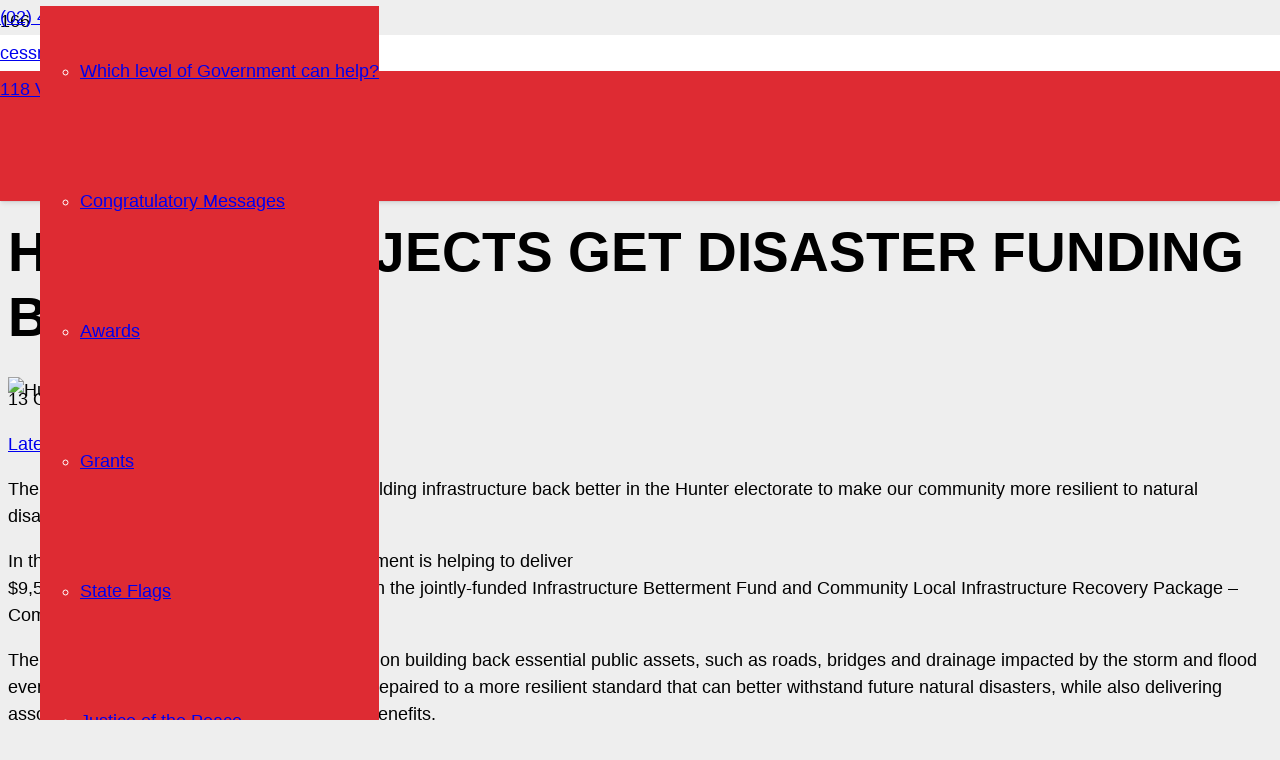

--- FILE ---
content_type: text/html; charset=UTF-8
request_url: https://claytonbarr.com.au/hunter-projects-get-disaster-funding-boost/
body_size: 25622
content:
<!DOCTYPE HTML><html lang="en-US"><head><meta charset="UTF-8"><link rel="preconnect" href="https://fonts.gstatic.com/" crossorigin /><meta name='robots' content='index, follow, max-image-preview:large, max-snippet:-1, max-video-preview:-1' /><title>Hunter Projects Get Disaster Funding Boost &#8211; Clayton Barr MP</title><meta name="description" content="Hunter Projects Get Disaster Funding Boost. Clayton Barr MP in the news, read about his work for the people of the NSW Electorate of Cessnock." /><link rel="canonical" href="https://claytonbarr.com.au/hunter-projects-get-disaster-funding-boost/" /><meta property="og:locale" content="en_US" /><meta property="og:type" content="article" /><meta property="og:title" content="Hunter Projects Get Disaster Funding Boost &#8211; Clayton Barr MP" /><meta property="og:description" content="Hunter Projects Get Disaster Funding Boost. Clayton Barr MP in the news, read about his work for the people of the NSW Electorate of Cessnock." /><meta property="og:url" content="https://claytonbarr.com.au/hunter-projects-get-disaster-funding-boost/" /><meta property="og:site_name" content="Clayton Barr MP" /><meta property="article:publisher" content="https://www.facebook.com/claytonbarrmp" /><meta property="article:published_time" content="2023-10-13T00:17:37+00:00" /><meta property="article:modified_time" content="2023-11-01T00:17:49+00:00" /><meta property="og:image" content="https://claytonbarr.com.au/storage/2023/11/Hunter-Valley-Flood-Mitigation-2000x1250-1.jpeg" /><meta property="og:image:width" content="2000" /><meta property="og:image:height" content="1250" /><meta property="og:image:type" content="image/jpeg" /><meta name="author" content="claytonbarr_@dm1.N" /><meta name="twitter:card" content="summary_large_image" /><meta name="twitter:creator" content="@ClaytonBarrMP" /><meta name="twitter:site" content="@ClaytonBarrMP" /><meta name="twitter:label1" content="Written by" /><meta name="twitter:data1" content="claytonbarr_@dm1.N" /><meta name="twitter:label2" content="Est. reading time" /><meta name="twitter:data2" content="3 minutes" /> <script type="application/ld+json" class="yoast-schema-graph">{"@context":"https://schema.org","@graph":[{"@type":"Article","@id":"https://claytonbarr.com.au/hunter-projects-get-disaster-funding-boost/#article","isPartOf":{"@id":"https://claytonbarr.com.au/hunter-projects-get-disaster-funding-boost/"},"author":{"name":"claytonbarr_@dm1.N","@id":"https://claytonbarr.com.au/#/schema/person/a111f93e098f1a2158f17a00113f386c"},"headline":"Hunter Projects Get Disaster Funding Boost","datePublished":"2023-10-13T00:17:37+00:00","dateModified":"2023-11-01T00:17:49+00:00","mainEntityOfPage":{"@id":"https://claytonbarr.com.au/hunter-projects-get-disaster-funding-boost/"},"wordCount":499,"publisher":{"@id":"https://claytonbarr.com.au/#organization"},"image":{"@id":"https://claytonbarr.com.au/hunter-projects-get-disaster-funding-boost/#primaryimage"},"thumbnailUrl":"https://claytonbarr.com.au/storage/2023/11/Hunter-Valley-Flood-Mitigation-2000x1250-1.jpeg","articleSection":["Latest News"],"inLanguage":"en-US"},{"@type":"WebPage","@id":"https://claytonbarr.com.au/hunter-projects-get-disaster-funding-boost/","url":"https://claytonbarr.com.au/hunter-projects-get-disaster-funding-boost/","name":"Hunter Projects Get Disaster Funding Boost &#8211; Clayton Barr MP","isPartOf":{"@id":"https://claytonbarr.com.au/#website"},"primaryImageOfPage":{"@id":"https://claytonbarr.com.au/hunter-projects-get-disaster-funding-boost/#primaryimage"},"image":{"@id":"https://claytonbarr.com.au/hunter-projects-get-disaster-funding-boost/#primaryimage"},"thumbnailUrl":"https://claytonbarr.com.au/storage/2023/11/Hunter-Valley-Flood-Mitigation-2000x1250-1.jpeg","datePublished":"2023-10-13T00:17:37+00:00","dateModified":"2023-11-01T00:17:49+00:00","description":"Hunter Projects Get Disaster Funding Boost. Clayton Barr MP in the news, read about his work for the people of the NSW Electorate of Cessnock.","breadcrumb":{"@id":"https://claytonbarr.com.au/hunter-projects-get-disaster-funding-boost/#breadcrumb"},"inLanguage":"en-US","potentialAction":[{"@type":"ReadAction","target":["https://claytonbarr.com.au/hunter-projects-get-disaster-funding-boost/"]}]},{"@type":"ImageObject","inLanguage":"en-US","@id":"https://claytonbarr.com.au/hunter-projects-get-disaster-funding-boost/#primaryimage","url":"https://claytonbarr.com.au/storage/2023/11/Hunter-Valley-Flood-Mitigation-2000x1250-1.jpeg","contentUrl":"https://claytonbarr.com.au/storage/2023/11/Hunter-Valley-Flood-Mitigation-2000x1250-1.jpeg","width":2000,"height":1250,"caption":"Hunter Valley Flood Mitigation"},{"@type":"BreadcrumbList","@id":"https://claytonbarr.com.au/hunter-projects-get-disaster-funding-boost/#breadcrumb","itemListElement":[{"@type":"ListItem","position":1,"name":"Home","item":"https://claytonbarr.com.au/"},{"@type":"ListItem","position":2,"name":"Hunter Projects Get Disaster Funding Boost"}]},{"@type":"WebSite","@id":"https://claytonbarr.com.au/#website","url":"https://claytonbarr.com.au/","name":"Clayton Barr MP","description":"","publisher":{"@id":"https://claytonbarr.com.au/#organization"},"potentialAction":[{"@type":"SearchAction","target":{"@type":"EntryPoint","urlTemplate":"https://claytonbarr.com.au/?s={search_term_string}"},"query-input":{"@type":"PropertyValueSpecification","valueRequired":true,"valueName":"search_term_string"}}],"inLanguage":"en-US"},{"@type":"Organization","@id":"https://claytonbarr.com.au/#organization","name":"Clayton Barr MP","url":"https://claytonbarr.com.au/","logo":{"@type":"ImageObject","inLanguage":"en-US","@id":"https://claytonbarr.com.au/#/schema/logo/image/","url":"https://claytonbarr.com.au/storage/2021/05/logo.svg","contentUrl":"https://claytonbarr.com.au/storage/2021/05/logo.svg","width":"1024","height":"1024","caption":"Clayton Barr MP"},"image":{"@id":"https://claytonbarr.com.au/#/schema/logo/image/"},"sameAs":["https://www.facebook.com/claytonbarrmp","https://x.com/ClaytonBarrMP","https://en.wikipedia.org/wiki/Clayton_Barr","https://www.instagram.com/claytonbarrmp/"]},{"@type":"Person","@id":"https://claytonbarr.com.au/#/schema/person/a111f93e098f1a2158f17a00113f386c","name":"claytonbarr_@dm1.N","image":{"@type":"ImageObject","inLanguage":"en-US","@id":"https://claytonbarr.com.au/#/schema/person/image/","url":"https://secure.gravatar.com/avatar/3438c038957e63dc85e8ac205f403be824c1f4a1d3cb39d54151dc8368001db7?s=96&d=mm&r=g","contentUrl":"https://secure.gravatar.com/avatar/3438c038957e63dc85e8ac205f403be824c1f4a1d3cb39d54151dc8368001db7?s=96&d=mm&r=g","caption":"claytonbarr_@dm1.N"},"sameAs":["https://claytonbarr.com.au"]}]}</script> <link rel='dns-prefetch' href='//fonts.googleapis.com' /><link rel="alternate" type="application/rss+xml" title="Clayton Barr MP &raquo; Feed" href="https://claytonbarr.com.au/feed/" /><link rel="alternate" type="application/rss+xml" title="Clayton Barr MP &raquo; Comments Feed" href="https://claytonbarr.com.au/comments/feed/" /><meta name="viewport" content="width=device-width, initial-scale=1"><meta name="SKYPE_TOOLBAR" content="SKYPE_TOOLBAR_PARSER_COMPATIBLE"><meta name="theme-color" content="#de2b33"><meta property="og:title" content="Hunter Projects Get Disaster Funding Boost &#8211; Clayton Barr MP"><meta property="og:url" content="https://claytonbarr.com.au/hunter-projects-get-disaster-funding-boost/"><meta property="og:locale" content="en_US"><meta property="og:site_name" content="Clayton Barr MP"><meta property="og:type" content="article"><meta property="og:image" content="https://claytonbarr.com.au/storage/2023/11/Hunter-Valley-Flood-Mitigation-2000x1250-1-1024x640.jpeg" itemprop="image"><style id='wp-img-auto-sizes-contain-inline-css' type='text/css'>img:is([sizes=auto i],[sizes^="auto," i]){contain-intrinsic-size:3000px 1500px}
/*# sourceURL=wp-img-auto-sizes-contain-inline-css */</style> <script src="[data-uri]" defer></script><script data-optimized="1" src="https://claytonbarr.com.au/core/modules/litespeed-cache/assets/js/webfontloader.min.js" defer></script><link data-optimized="2" rel="stylesheet" href="https://claytonbarr.com.au/core/cache/ls/css/161c676be70ee148a8a13a94826233e2.css" /><style id='global-styles-inline-css' type='text/css'>:root{--wp--preset--aspect-ratio--square: 1;--wp--preset--aspect-ratio--4-3: 4/3;--wp--preset--aspect-ratio--3-4: 3/4;--wp--preset--aspect-ratio--3-2: 3/2;--wp--preset--aspect-ratio--2-3: 2/3;--wp--preset--aspect-ratio--16-9: 16/9;--wp--preset--aspect-ratio--9-16: 9/16;--wp--preset--color--black: #000000;--wp--preset--color--cyan-bluish-gray: #abb8c3;--wp--preset--color--white: #ffffff;--wp--preset--color--pale-pink: #f78da7;--wp--preset--color--vivid-red: #cf2e2e;--wp--preset--color--luminous-vivid-orange: #ff6900;--wp--preset--color--luminous-vivid-amber: #fcb900;--wp--preset--color--light-green-cyan: #7bdcb5;--wp--preset--color--vivid-green-cyan: #00d084;--wp--preset--color--pale-cyan-blue: #8ed1fc;--wp--preset--color--vivid-cyan-blue: #0693e3;--wp--preset--color--vivid-purple: #9b51e0;--wp--preset--gradient--vivid-cyan-blue-to-vivid-purple: linear-gradient(135deg,rgb(6,147,227) 0%,rgb(155,81,224) 100%);--wp--preset--gradient--light-green-cyan-to-vivid-green-cyan: linear-gradient(135deg,rgb(122,220,180) 0%,rgb(0,208,130) 100%);--wp--preset--gradient--luminous-vivid-amber-to-luminous-vivid-orange: linear-gradient(135deg,rgb(252,185,0) 0%,rgb(255,105,0) 100%);--wp--preset--gradient--luminous-vivid-orange-to-vivid-red: linear-gradient(135deg,rgb(255,105,0) 0%,rgb(207,46,46) 100%);--wp--preset--gradient--very-light-gray-to-cyan-bluish-gray: linear-gradient(135deg,rgb(238,238,238) 0%,rgb(169,184,195) 100%);--wp--preset--gradient--cool-to-warm-spectrum: linear-gradient(135deg,rgb(74,234,220) 0%,rgb(151,120,209) 20%,rgb(207,42,186) 40%,rgb(238,44,130) 60%,rgb(251,105,98) 80%,rgb(254,248,76) 100%);--wp--preset--gradient--blush-light-purple: linear-gradient(135deg,rgb(255,206,236) 0%,rgb(152,150,240) 100%);--wp--preset--gradient--blush-bordeaux: linear-gradient(135deg,rgb(254,205,165) 0%,rgb(254,45,45) 50%,rgb(107,0,62) 100%);--wp--preset--gradient--luminous-dusk: linear-gradient(135deg,rgb(255,203,112) 0%,rgb(199,81,192) 50%,rgb(65,88,208) 100%);--wp--preset--gradient--pale-ocean: linear-gradient(135deg,rgb(255,245,203) 0%,rgb(182,227,212) 50%,rgb(51,167,181) 100%);--wp--preset--gradient--electric-grass: linear-gradient(135deg,rgb(202,248,128) 0%,rgb(113,206,126) 100%);--wp--preset--gradient--midnight: linear-gradient(135deg,rgb(2,3,129) 0%,rgb(40,116,252) 100%);--wp--preset--font-size--small: 13px;--wp--preset--font-size--medium: 20px;--wp--preset--font-size--large: 36px;--wp--preset--font-size--x-large: 42px;--wp--preset--spacing--20: 0.44rem;--wp--preset--spacing--30: 0.67rem;--wp--preset--spacing--40: 1rem;--wp--preset--spacing--50: 1.5rem;--wp--preset--spacing--60: 2.25rem;--wp--preset--spacing--70: 3.38rem;--wp--preset--spacing--80: 5.06rem;--wp--preset--shadow--natural: 6px 6px 9px rgba(0, 0, 0, 0.2);--wp--preset--shadow--deep: 12px 12px 50px rgba(0, 0, 0, 0.4);--wp--preset--shadow--sharp: 6px 6px 0px rgba(0, 0, 0, 0.2);--wp--preset--shadow--outlined: 6px 6px 0px -3px rgb(255, 255, 255), 6px 6px rgb(0, 0, 0);--wp--preset--shadow--crisp: 6px 6px 0px rgb(0, 0, 0);}:where(.is-layout-flex){gap: 0.5em;}:where(.is-layout-grid){gap: 0.5em;}body .is-layout-flex{display: flex;}.is-layout-flex{flex-wrap: wrap;align-items: center;}.is-layout-flex > :is(*, div){margin: 0;}body .is-layout-grid{display: grid;}.is-layout-grid > :is(*, div){margin: 0;}:where(.wp-block-columns.is-layout-flex){gap: 2em;}:where(.wp-block-columns.is-layout-grid){gap: 2em;}:where(.wp-block-post-template.is-layout-flex){gap: 1.25em;}:where(.wp-block-post-template.is-layout-grid){gap: 1.25em;}.has-black-color{color: var(--wp--preset--color--black) !important;}.has-cyan-bluish-gray-color{color: var(--wp--preset--color--cyan-bluish-gray) !important;}.has-white-color{color: var(--wp--preset--color--white) !important;}.has-pale-pink-color{color: var(--wp--preset--color--pale-pink) !important;}.has-vivid-red-color{color: var(--wp--preset--color--vivid-red) !important;}.has-luminous-vivid-orange-color{color: var(--wp--preset--color--luminous-vivid-orange) !important;}.has-luminous-vivid-amber-color{color: var(--wp--preset--color--luminous-vivid-amber) !important;}.has-light-green-cyan-color{color: var(--wp--preset--color--light-green-cyan) !important;}.has-vivid-green-cyan-color{color: var(--wp--preset--color--vivid-green-cyan) !important;}.has-pale-cyan-blue-color{color: var(--wp--preset--color--pale-cyan-blue) !important;}.has-vivid-cyan-blue-color{color: var(--wp--preset--color--vivid-cyan-blue) !important;}.has-vivid-purple-color{color: var(--wp--preset--color--vivid-purple) !important;}.has-black-background-color{background-color: var(--wp--preset--color--black) !important;}.has-cyan-bluish-gray-background-color{background-color: var(--wp--preset--color--cyan-bluish-gray) !important;}.has-white-background-color{background-color: var(--wp--preset--color--white) !important;}.has-pale-pink-background-color{background-color: var(--wp--preset--color--pale-pink) !important;}.has-vivid-red-background-color{background-color: var(--wp--preset--color--vivid-red) !important;}.has-luminous-vivid-orange-background-color{background-color: var(--wp--preset--color--luminous-vivid-orange) !important;}.has-luminous-vivid-amber-background-color{background-color: var(--wp--preset--color--luminous-vivid-amber) !important;}.has-light-green-cyan-background-color{background-color: var(--wp--preset--color--light-green-cyan) !important;}.has-vivid-green-cyan-background-color{background-color: var(--wp--preset--color--vivid-green-cyan) !important;}.has-pale-cyan-blue-background-color{background-color: var(--wp--preset--color--pale-cyan-blue) !important;}.has-vivid-cyan-blue-background-color{background-color: var(--wp--preset--color--vivid-cyan-blue) !important;}.has-vivid-purple-background-color{background-color: var(--wp--preset--color--vivid-purple) !important;}.has-black-border-color{border-color: var(--wp--preset--color--black) !important;}.has-cyan-bluish-gray-border-color{border-color: var(--wp--preset--color--cyan-bluish-gray) !important;}.has-white-border-color{border-color: var(--wp--preset--color--white) !important;}.has-pale-pink-border-color{border-color: var(--wp--preset--color--pale-pink) !important;}.has-vivid-red-border-color{border-color: var(--wp--preset--color--vivid-red) !important;}.has-luminous-vivid-orange-border-color{border-color: var(--wp--preset--color--luminous-vivid-orange) !important;}.has-luminous-vivid-amber-border-color{border-color: var(--wp--preset--color--luminous-vivid-amber) !important;}.has-light-green-cyan-border-color{border-color: var(--wp--preset--color--light-green-cyan) !important;}.has-vivid-green-cyan-border-color{border-color: var(--wp--preset--color--vivid-green-cyan) !important;}.has-pale-cyan-blue-border-color{border-color: var(--wp--preset--color--pale-cyan-blue) !important;}.has-vivid-cyan-blue-border-color{border-color: var(--wp--preset--color--vivid-cyan-blue) !important;}.has-vivid-purple-border-color{border-color: var(--wp--preset--color--vivid-purple) !important;}.has-vivid-cyan-blue-to-vivid-purple-gradient-background{background: var(--wp--preset--gradient--vivid-cyan-blue-to-vivid-purple) !important;}.has-light-green-cyan-to-vivid-green-cyan-gradient-background{background: var(--wp--preset--gradient--light-green-cyan-to-vivid-green-cyan) !important;}.has-luminous-vivid-amber-to-luminous-vivid-orange-gradient-background{background: var(--wp--preset--gradient--luminous-vivid-amber-to-luminous-vivid-orange) !important;}.has-luminous-vivid-orange-to-vivid-red-gradient-background{background: var(--wp--preset--gradient--luminous-vivid-orange-to-vivid-red) !important;}.has-very-light-gray-to-cyan-bluish-gray-gradient-background{background: var(--wp--preset--gradient--very-light-gray-to-cyan-bluish-gray) !important;}.has-cool-to-warm-spectrum-gradient-background{background: var(--wp--preset--gradient--cool-to-warm-spectrum) !important;}.has-blush-light-purple-gradient-background{background: var(--wp--preset--gradient--blush-light-purple) !important;}.has-blush-bordeaux-gradient-background{background: var(--wp--preset--gradient--blush-bordeaux) !important;}.has-luminous-dusk-gradient-background{background: var(--wp--preset--gradient--luminous-dusk) !important;}.has-pale-ocean-gradient-background{background: var(--wp--preset--gradient--pale-ocean) !important;}.has-electric-grass-gradient-background{background: var(--wp--preset--gradient--electric-grass) !important;}.has-midnight-gradient-background{background: var(--wp--preset--gradient--midnight) !important;}.has-small-font-size{font-size: var(--wp--preset--font-size--small) !important;}.has-medium-font-size{font-size: var(--wp--preset--font-size--medium) !important;}.has-large-font-size{font-size: var(--wp--preset--font-size--large) !important;}.has-x-large-font-size{font-size: var(--wp--preset--font-size--x-large) !important;}
/*# sourceURL=global-styles-inline-css */</style><style id='classic-theme-styles-inline-css' type='text/css'>/*! This file is auto-generated */
.wp-block-button__link{color:#fff;background-color:#32373c;border-radius:9999px;box-shadow:none;text-decoration:none;padding:calc(.667em + 2px) calc(1.333em + 2px);font-size:1.125em}.wp-block-file__button{background:#32373c;color:#fff;text-decoration:none}
/*# sourceURL=/wp-includes/css/classic-themes.min.css */</style> <script type="text/javascript" src="https://claytonbarr.com.au/lib/js/jquery/jquery.min.js" id="jquery-core-js"></script> <link rel='shortlink' href='https://claytonbarr.com.au/?p=4084' /> <script src="[data-uri]" defer></script> <style type="text/css">.recentcomments a{display:inline !important;padding:0 !important;margin:0 !important;}</style>
 <script src="https://www.googletagmanager.com/gtag/js?id=G-E31B6BFC93" defer data-deferred="1"></script> <script src="[data-uri]" defer></script> <meta name="facebook-domain-verification" content="li830eysgxrydcqbjzv1tz35atabpd" /><link rel="icon" href="https://claytonbarr.com.au/storage/2022/01/favicon-150x150.png" sizes="32x32" /><link rel="icon" href="https://claytonbarr.com.au/storage/2022/01/favicon-300x300.png" sizes="192x192" /><link rel="apple-touch-icon" href="https://claytonbarr.com.au/storage/2022/01/favicon-300x300.png" /><meta name="msapplication-TileImage" content="https://claytonbarr.com.au/storage/2022/01/favicon-300x300.png" />
<noscript><style>.wpb_animate_when_almost_visible { opacity: 1; }</style></noscript><style id="us-icon-fonts">@font-face{font-display:block;font-style:normal;font-family:"fontawesome";font-weight:900;src:url("https://claytonbarr.com.au/core/views/85122087e3/fonts/fa-solid-900.woff2") format("woff2"),url("https://claytonbarr.com.au/core/views/85122087e3/fonts/fa-solid-900.woff") format("woff")}.fas{font-family:"fontawesome";font-weight:900}@font-face{font-display:block;font-style:normal;font-family:"fontawesome";font-weight:400;src:url("https://claytonbarr.com.au/core/views/85122087e3/fonts/fa-regular-400.woff2") format("woff2"),url("https://claytonbarr.com.au/core/views/85122087e3/fonts/fa-regular-400.woff") format("woff")}.far{font-family:"fontawesome";font-weight:400}@font-face{font-display:block;font-style:normal;font-family:"Font Awesome 5 Brands";font-weight:400;src:url("https://claytonbarr.com.au/core/views/85122087e3/fonts/fa-brands-400.woff2") format("woff2"),url("https://claytonbarr.com.au/core/views/85122087e3/fonts/fa-brands-400.woff") format("woff")}.fab{font-family:"Font Awesome 5 Brands";font-weight:400}@font-face{font-display:block;font-style:normal;font-family:"Material Icons";font-weight:400;src:url("https://claytonbarr.com.au/core/views/85122087e3/fonts/material-icons.woff2") format("woff2"),url("https://claytonbarr.com.au/core/views/85122087e3/fonts/material-icons.woff") format("woff")}.material-icons{font-family:"Material Icons";font-weight:400}</style><style id="us-theme-options-css">:root{--color-header-middle-bg:#de2b33;--color-header-middle-bg-grad:#de2b33;--color-header-middle-text:#ffffff;--color-header-middle-text-hover:rgba(255,255,255,0.70);--color-header-transparent-bg:transparent;--color-header-transparent-bg-grad:transparent;--color-chrome-toolbar:#de2b33;--color-chrome-toolbar-grad:#de2b33;--color-header-top-bg:#ffffff;--color-header-top-bg-grad:#ffffff;--color-header-top-text:#343233;--color-header-top-text-hover:rgba(51,51,51,0.70);--color-content-bg:#ffffff;--color-content-bg-grad:#ffffff;--color-content-bg-alt:#f5f5f5;--color-content-bg-alt-grad:#f5f5f5;--color-content-border:#e8e8e8;--color-content-heading:#de2b33;--color-content-heading-grad:#de2b33;--color-content-text:#343233;--color-content-link:#de2b33;--color-content-link-hover:#343233;--color-content-primary:#de2b33;--color-content-primary-grad:#de2b33;--color-content-secondary:#346aa9;--color-content-secondary-grad:#346aa9;--color-content-faded:#999999;--color-content-overlay:rgba(0,0,0,0.75);--color-content-overlay-grad:rgba(0,0,0,0.75);--color-alt-content-bg:#f5f5f5;--color-alt-content-bg-grad:#f5f5f5;--color-alt-content-bg-alt:#ffffff;--color-alt-content-bg-alt-grad:#ffffff;--color-alt-content-border:#dddddd;--color-alt-content-heading:#1a1a1a;--color-alt-content-heading-grad:#1a1a1a;--color-alt-content-text:#343233;--color-alt-content-link:#de2b33;--color-alt-content-link-hover:#343233;--color-alt-content-primary:#e95095;--color-alt-content-primary-grad:linear-gradient(135deg,#e95095,#7049ba);--color-alt-content-secondary:#7049ba;--color-alt-content-secondary-grad:linear-gradient(135deg,#7049ba,#e95095);--color-alt-content-faded:#999999;--color-alt-content-overlay:#e95095;--color-alt-content-overlay-grad:linear-gradient(135deg,#e95095,rgba(233,80,149,0.75));--color-footer-bg:#000000;--color-footer-bg-grad:#000000;--color-footer-text:rgba(255,255,255,0.70);--color-footer-link:rgba(255,255,255,0.70);--color-footer-link-hover:#ffffff;--color-subfooter-bg:#343233;--color-subfooter-bg-grad:#343233;--color-subfooter-heading:#ffffff;--color-subfooter-heading-grad:#ffffff;--color-subfooter-text:#ffffff;--color-subfooter-link:#ffffff;--color-subfooter-link-hover:rgba(255,255,255,0.70);--color-content-primary-faded:rgba(222,43,51,0.15);--box-shadow:0 5px 15px rgba(0,0,0,.15);--box-shadow-up:0 -5px 15px rgba(0,0,0,.15)}.has-content-primary-color{color:var(--color-content-primary)}.has-content-primary-background-color{background:var(--color-content-primary-grad)}.has-content-secondary-color{color:var(--color-content-secondary)}.has-content-secondary-background-color{background:var(--color-content-secondary-grad)}.has-content-heading-color{color:var(--color-content-heading)}.has-content-heading-background-color{background:var(--color-content-heading-grad)}.has-content-text-color{color:var(--color-content-text)}.has-content-text-background-color{background:var(--color-content-text-grad)}.has-content-faded-color{color:var(--color-content-faded)}.has-content-faded-background-color{background:var(--color-content-faded-grad)}.has-content-border-color{color:var(--color-content-border)}.has-content-border-background-color{background:var(--color-content-border-grad)}.has-content-bg-alt-color{color:var(--color-content-bg-alt)}.has-content-bg-alt-background-color{background:var(--color-content-bg-alt-grad)}.has-content-bg-color{color:var(--color-content-bg)}.has-content-bg-background-color{background:var(--color-content-bg-grad)}html,.l-header .widget,.menu-item-object-us_page_block{font-family:'Open Sans',sans-serif;font-weight:300;font-size:18px;line-height:27px}h1{font-family:'Montserrat',sans-serif;font-weight:900;font-size:3.05rem;line-height:1.2;letter-spacing:0;margin-bottom:1.5rem;text-transform:uppercase}h2{font-family:'Montserrat',sans-serif;font-weight:800;font-size:2.44rem;line-height:1.2;letter-spacing:0;margin-bottom:1.5rem}h3{font-family:'Montserrat',sans-serif;font-weight:700;font-size:1.56rem;line-height:1.2;letter-spacing:0.1em;margin-bottom:1.5rem}.widgettitle,.comment-reply-title,h4{font-family:'Montserrat',sans-serif;font-weight:700;font-size:1.25rem;line-height:1.2;letter-spacing:0.1em;margin-bottom:1.5rem}h5{font-family:'Montserrat',sans-serif;font-weight:300;font-size:1rem;line-height:1.5;letter-spacing:0;margin-bottom:1.5rem}h6{font-family:'Montserrat',sans-serif;font-weight:400;font-size:0.8rem;line-height:1.5;letter-spacing:0;margin-bottom:1.5rem}@media (max-width:767px){html{font-size:16px;line-height:24px}h1{font-size:3.05rem}h1.vc_custom_heading:not([class*="us_custom_"]){font-size:3.05rem!important}h2{font-size:2.44rem}h2.vc_custom_heading:not([class*="us_custom_"]){font-size:2.44rem!important}h3{font-size:1.56rem}h3.vc_custom_heading:not([class*="us_custom_"]){font-size:1.56rem!important}h4,.widgettitle,.comment-reply-title{font-size:1.25rem}h4.vc_custom_heading:not([class*="us_custom_"]){font-size:1.25rem!important}h5{font-size:1rem}h5.vc_custom_heading:not([class*="us_custom_"]){font-size:1rem!important}h6{font-size:0.8rem}h6.vc_custom_heading:not([class*="us_custom_"]){font-size:0.8rem!important}}body{background:#eee}.l-canvas.type_boxed,.l-canvas.type_boxed .l-subheader,.l-canvas.type_boxed~.l-footer{max-width:1300px}.l-subheader-h,.l-section-h,.l-main .aligncenter,.w-tabs-section-content-h{max-width:1440px}.post-password-form{max-width:calc(1440px + 5rem)}@media screen and (max-width:1530px){.l-main .aligncenter{max-width:calc(100vw - 5rem)}}@media screen and (min-width:1530px){.l-main .alignfull{margin-left:calc(720px - 50vw);margin-right:calc(720px - 50vw)}}.wpb_text_column:not(:last-child){margin-bottom:1.5rem}.g-cols .l-sidebar{width:25%}.g-cols .l-content{width:75%}@media (max-width:767px){.l-canvas{overflow:hidden}.g-cols.reversed{flex-direction:column-reverse}.g-cols>div:not([class*=" vc_col-"]){width:100%;margin:0 0 1.5rem}.g-cols.type_boxes>div,.g-cols.reversed>div:first-child,.g-cols:not(.reversed)>div:last-child,.g-cols>div.has-fill{margin-bottom:0}.g-cols.type_default>.wpb_column.stretched{margin-left:-1rem;margin-right:-1rem;width:auto}.g-cols.type_boxes>.wpb_column.stretched{margin-left:-2.5rem;margin-right:-2.5rem;width:auto}.align_center_xs,.align_center_xs .w-socials{text-align:center}.align_center_xs .w-hwrapper>*{margin:0.5rem 0;width:100%}}@media (min-width:768px){.l-section.for_sidebar.at_left>div>.g-cols{flex-direction:row-reverse}.vc_column-inner.type_sticky>.wpb_wrapper{position:-webkit-sticky;position:sticky}.l-section.type_sticky{position:-webkit-sticky;position:sticky;top:0;z-index:11;transform:translateZ(0); transition:top 0.3s cubic-bezier(.78,.13,.15,.86) 0.1s}.l-section.type_sticky>.l-section-h{transition:padding-top 0.3s}}@media screen and (min-width:1530px){.g-cols.type_default>.wpb_column.stretched:first-of-type{margin-left:calc(720px + 1.5rem - 50vw)}.g-cols.type_default>.wpb_column.stretched:last-of-type{margin-right:calc(720px + 1.5rem - 50vw)}.g-cols.type_boxes>.wpb_column.stretched:first-of-type{margin-left:calc(720px - 50vw)}.g-cols.type_boxes>.wpb_column.stretched:last-of-type{margin-right:calc(720px - 50vw)}}a,button,input[type="submit"],.ui-slider-handle{outline:none!important}.w-toplink,.w-header-show{background:rgba(0,0,0,0.3)}.no-touch .w-toplink.active:hover,.no-touch .w-header-show:hover{background:var(--color-content-primary-grad)}button[type="submit"]:not(.w-btn),input[type="submit"]{font-family:'Montserrat',sans-serif;font-size:1rem;line-height:1.2!important;font-weight:300;font-style:normal;text-transform:none;letter-spacing:0em;border-radius:1.5em;padding:0.8em 1.8em;box-shadow:0 0em 0em rgba(0,0,0,0.2);background:#469fe3;border-color:transparent;color:#ffffff!important}button[type="submit"]:not(.w-btn):before,input[type="submit"]{border-width:2px}.no-touch button[type="submit"]:not(.w-btn):hover,.no-touch input[type="submit"]:hover{box-shadow:0 0em 0em rgba(0,0,0,0.2);background:#082d4a;border-color:transparent;color:#ffffff!important}.us-nav-style_1>*,.navstyle_1>.owl-nav div,.us-btn-style_1{font-family:'Montserrat',sans-serif;font-size:1rem;line-height:1.2!important;font-weight:300;font-style:normal;text-transform:none;letter-spacing:0em;border-radius:1.5em;padding:0.8em 1.8em;background:#469fe3;border-color:transparent;color:#ffffff!important;box-shadow:0 0em 0em rgba(0,0,0,0.2)}.us-nav-style_1>*:before,.navstyle_1>.owl-nav div:before,.us-btn-style_1:before{border-width:2px}.us-nav-style_1>span.current,.no-touch .us-nav-style_1>a:hover,.no-touch .navstyle_1>.owl-nav div:hover,.no-touch .us-btn-style_1:hover{box-shadow:0 0em 0em rgba(0,0,0,0.2);background:#082d4a;border-color:transparent;color:#ffffff!important}.us-nav-style_1>*{min-width:calc(1.2em + 2 * 0.8em)}.us-nav-style_2>*,.navstyle_2>.owl-nav div,.us-btn-style_2{font-family:'Montserrat',sans-serif;font-size:1rem;line-height:1.2!important;font-weight:300;font-style:normal;text-transform:none;letter-spacing:0em;border-radius:1.5em;padding:0.8em 1.8em;background:#de2b33;border-color:transparent;color:#ffffff!important;box-shadow:0 0em 0em rgba(0,0,0,0.2)}.us-nav-style_2>*:before,.navstyle_2>.owl-nav div:before,.us-btn-style_2:before{border-width:2px}.us-nav-style_2>span.current,.no-touch .us-nav-style_2>a:hover,.no-touch .navstyle_2>.owl-nav div:hover,.no-touch .us-btn-style_2:hover{box-shadow:0 0em 0em rgba(0,0,0,0.2);background:#731105;border-color:transparent;color:#ffffff!important}.us-nav-style_2>*{min-width:calc(1.2em + 2 * 0.8em)}.w-filter.state_desktop.style_drop_default .w-filter-item-title,.select2-selection,select,textarea,input:not([type="submit"]),.w-form-checkbox,.w-form-radio{font-size:1rem;font-weight:400;letter-spacing:0em;border-width:4px;border-radius:1.8em;background:transparent;border-color:rgba(52,50,51,0.50);color:inherit}.w-filter.state_desktop.style_drop_default .w-filter-item-title,.select2-selection,select,input:not([type="submit"]){min-height:2.8em;line-height:2.8em;padding:0 1em}select{height:2.8em}textarea{padding:calc(2.8em/2 + 4px - 0.7em) 1em}.w-filter.state_desktop.style_drop_default .w-filter-item-title:focus,.select2-container--open .select2-selection,select:focus,textarea:focus,input:not([type="submit"]):focus,input:focus + .w-form-checkbox,input:focus + .w-form-radio{border-color:#343233!important}.w-filter-item[data-ui_type="dropdown"] .w-filter-item-values:after,.w-filter.state_desktop.style_drop_default .w-filter-item-title:after,.w-order-select:after,.select2-selection__arrow:after,.w-search-form-btn,.widget_search form:after,.w-form-row-field:after{font-size:1rem;margin:0 1em;color:inherit}.w-form-row-field>i{font-size:1rem;top:calc(2.8em/2);margin:4px;padding:0 1em;color:inherit}.w-form-row.with_icon input,.w-form-row.with_icon textarea,.w-form-row.with_icon select{padding-left:calc(1.8em + 1em)}.w-form-row.move_label .w-form-row-label{font-size:1rem;top:calc(2.8em/2 + 4px - 0.7em);margin:0 1em;background:var(--color-content-bg-grad);color:inherit}.w-form-row.with_icon.move_label .w-form-row-label{margin-left:calc(1.6em + 1em)}.color_alternate .w-form-row.move_label .w-form-row-label{background:var(--color-alt-content-bg-grad)}.color_footer-top .w-form-row.move_label .w-form-row-label{background:var(--color-subfooter-bg-grad)}.color_footer-bottom .w-form-row.move_label .w-form-row-label{background:var(--color-footer-bg-grad)}.style_phone6-1>*{background-image:url(https://claytonbarr.com.au/core/views/85122087e3/img/phone-6-black-real.png)}.style_phone6-2>*{background-image:url(https://claytonbarr.com.au/core/views/85122087e3/img/phone-6-white-real.png)}.style_phone6-3>*{background-image:url(https://claytonbarr.com.au/core/views/85122087e3/img/phone-6-black-flat.png)}.style_phone6-4>*{background-image:url(https://claytonbarr.com.au/core/views/85122087e3/img/phone-6-white-flat.png)}.leaflet-default-icon-path{background-image:url(https://claytonbarr.com.au/core/views/85122087e3/common/css/vendor/images/marker-icon.png)}</style><style id="us-header-css">.l-subheader.at_top,.l-subheader.at_top .w-dropdown-list,.l-subheader.at_top .type_mobile .w-nav-list.level_1{background:var(--color-header-top-bg);color:var(--color-header-top-text)}.no-touch .l-subheader.at_top a:hover,.no-touch .l-header.bg_transparent .l-subheader.at_top .w-dropdown.opened a:hover{color:var(--color-header-top-text-hover)}.l-header.bg_transparent:not(.sticky) .l-subheader.at_top{background:var(--color-header-top-transparent-bg);color:var(--color-header-top-transparent-text)}.no-touch .l-header.bg_transparent:not(.sticky) .at_top .w-cart-link:hover,.no-touch .l-header.bg_transparent:not(.sticky) .at_top .w-text a:hover,.no-touch .l-header.bg_transparent:not(.sticky) .at_top .w-html a:hover,.no-touch .l-header.bg_transparent:not(.sticky) .at_top .w-nav>a:hover,.no-touch .l-header.bg_transparent:not(.sticky) .at_top .w-menu a:hover,.no-touch .l-header.bg_transparent:not(.sticky) .at_top .w-search>a:hover,.no-touch .l-header.bg_transparent:not(.sticky) .at_top .w-dropdown a:hover,.no-touch .l-header.bg_transparent:not(.sticky) .at_top .type_desktop .menu-item.level_1:hover>a{color:var(--color-header-top-transparent-text-hover)}.l-subheader.at_middle,.l-subheader.at_middle .w-dropdown-list,.l-subheader.at_middle .type_mobile .w-nav-list.level_1{background:var(--color-header-middle-bg);color:var(--color-header-middle-text)}.no-touch .l-subheader.at_middle a:hover,.no-touch .l-header.bg_transparent .l-subheader.at_middle .w-dropdown.opened a:hover{color:var(--color-header-middle-text-hover)}.l-header.bg_transparent:not(.sticky) .l-subheader.at_middle{background:var(--color-header-transparent-bg);color:var(--color-header-transparent-text)}.no-touch .l-header.bg_transparent:not(.sticky) .at_middle .w-cart-link:hover,.no-touch .l-header.bg_transparent:not(.sticky) .at_middle .w-text a:hover,.no-touch .l-header.bg_transparent:not(.sticky) .at_middle .w-html a:hover,.no-touch .l-header.bg_transparent:not(.sticky) .at_middle .w-nav>a:hover,.no-touch .l-header.bg_transparent:not(.sticky) .at_middle .w-menu a:hover,.no-touch .l-header.bg_transparent:not(.sticky) .at_middle .w-search>a:hover,.no-touch .l-header.bg_transparent:not(.sticky) .at_middle .w-dropdown a:hover,.no-touch .l-header.bg_transparent:not(.sticky) .at_middle .type_desktop .menu-item.level_1:hover>a{color:var(--color-header-transparent-text-hover)}.header_ver .l-header{background:var(--color-header-middle-bg);color:var(--color-header-middle-text)}@media (min-width:900px){.hidden_for_default{display:none!important}.l-subheader.at_bottom{display:none}.l-header{position:relative;z-index:111;width:100%}.l-subheader{margin:0 auto}.l-subheader.width_full{padding-left:1.5rem;padding-right:1.5rem}.l-subheader-h{display:flex;align-items:center;position:relative;margin:0 auto;height:inherit}.w-header-show{display:none}.l-header.pos_fixed{position:fixed;left:0}.l-header.pos_fixed:not(.notransition) .l-subheader{transition-property:transform,background,box-shadow,line-height,height;transition-duration:0.3s;transition-timing-function:cubic-bezier(.78,.13,.15,.86)}.header_hor .l-header.sticky_auto_hide{transition:transform 0.3s cubic-bezier(.78,.13,.15,.86) 0.1s}.header_hor .l-header.sticky_auto_hide.down{transform:translateY(-110%)}.l-header.bg_transparent:not(.sticky) .l-subheader{box-shadow:none!important;background:none}.l-header.bg_transparent~.l-main .l-section.width_full.height_auto:first-child>.l-section-h{padding-top:0!important;padding-bottom:0!important}.l-header.pos_static.bg_transparent{position:absolute;left:0}.l-subheader.width_full .l-subheader-h{max-width:none!important}.headerinpos_above .l-header.pos_fixed{overflow:hidden;transition:transform 0.3s;transform:translate3d(0,-100%,0)}.headerinpos_above .l-header.pos_fixed.sticky{overflow:visible;transform:none}.headerinpos_above .l-header.pos_fixed~.l-section>.l-section-h,.headerinpos_above .l-header.pos_fixed~.l-main .l-section:first-of-type>.l-section-h{padding-top:0!important}.l-header.shadow_thin .l-subheader.at_middle,.l-header.shadow_thin .l-subheader.at_bottom,.l-header.shadow_none.sticky .l-subheader.at_middle,.l-header.shadow_none.sticky .l-subheader.at_bottom{box-shadow:0 1px 0 rgba(0,0,0,0.08)}.l-header.shadow_wide .l-subheader.at_middle,.l-header.shadow_wide .l-subheader.at_bottom{box-shadow:0 3px 5px -1px rgba(0,0,0,0.1),0 2px 1px -1px rgba(0,0,0,0.05)}.header_hor .l-subheader-cell>.w-cart{margin-left:0;margin-right:0}.l-header:before{content:'166'}.l-header.sticky:before{content:'116'}.l-subheader.at_top{line-height:36px;height:36px}.l-header.sticky .l-subheader.at_top{line-height:36px;height:36px}.l-subheader.at_middle{line-height:130px;height:130px}.l-header.sticky .l-subheader.at_middle{line-height:80px;height:80px}.l-subheader.at_bottom{line-height:50px;height:50px}.l-header.sticky .l-subheader.at_bottom{line-height:50px;height:50px}.l-subheader.with_centering .l-subheader-cell.at_left,.l-subheader.with_centering .l-subheader-cell.at_right{flex-basis:100px}.l-header.pos_fixed~.l-main>.l-section:first-of-type>.l-section-h,.headerinpos_below .l-header.pos_fixed~.l-main>.l-section:nth-of-type(2)>.l-section-h,.l-header.pos_static.bg_transparent~.l-main>.l-section:first-of-type>.l-section-h{padding-top:166px}.headerinpos_bottom .l-header.pos_fixed~.l-main>.l-section:first-of-type>.l-section-h{padding-bottom:166px}.l-header.bg_transparent~.l-main .l-section.valign_center:first-of-type>.l-section-h{top:-83px}.headerinpos_bottom .l-header.pos_fixed.bg_transparent~.l-main .l-section.valign_center:first-of-type>.l-section-h{top:83px}.menu-item-object-us_page_block{max-height:calc(100vh - 166px)}.l-header.pos_fixed:not(.down)~.l-main .l-section.type_sticky{top:116px}.admin-bar .l-header.pos_fixed:not(.down)~.l-main .l-section.type_sticky{top:148px}.l-header.pos_fixed.sticky:not(.down)~.l-main .l-section.type_sticky:first-of-type>.l-section-h{padding-top:116px}.l-header.pos_fixed~.l-main .vc_column-inner.type_sticky>.wpb_wrapper{top:calc(116px + 4rem)}.l-header.pos_fixed~.l-main .woocommerce .cart-collaterals,.l-header.pos_fixed~.l-main .woocommerce-checkout #order_review{top:116px}.l-header.pos_static.bg_solid~.l-main .l-section.height_full:first-of-type{min-height:calc(100vh - 166px)}.admin-bar .l-header.pos_static.bg_solid~.l-main .l-section.height_full:first-of-type{min-height:calc(100vh - 198px)}.l-header.pos_fixed:not(.sticky_auto_hide)~.l-main .l-section.height_full:not(:first-of-type){min-height:calc(100vh - 116px)}.admin-bar .l-header.pos_fixed:not(.sticky_auto_hide)~.l-main .l-section.height_full:not(:first-of-type){min-height:calc(100vh - 148px)}.headerinpos_below .l-header.pos_fixed:not(.sticky){position:absolute;top:100%}.headerinpos_bottom .l-header.pos_fixed:not(.sticky){position:absolute;top:100vh}.headerinpos_below .l-header.pos_fixed~.l-main>.l-section:first-of-type>.l-section-h,.headerinpos_bottom .l-header.pos_fixed~.l-main>.l-section:first-of-type>.l-section-h{padding-top:0!important}.headerinpos_below .l-header.pos_fixed~.l-main .l-section.height_full:nth-of-type(2){min-height:100vh}.admin-bar.headerinpos_below .l-header.pos_fixed~.l-main .l-section.height_full:nth-of-type(2){min-height:calc(100vh - 32px)}.headerinpos_bottom .l-header.pos_fixed:not(.sticky) .w-cart-dropdown,.headerinpos_bottom .l-header.pos_fixed:not(.sticky) .w-nav.type_desktop .w-nav-list.level_2{bottom:100%;transform-origin:0 100%}.headerinpos_bottom .l-header.pos_fixed:not(.sticky) .w-nav.type_mobile.m_layout_dropdown .w-nav-list.level_1{top:auto;bottom:100%;box-shadow:0 -3px 3px rgba(0,0,0,0.1)}.headerinpos_bottom .l-header.pos_fixed:not(.sticky) .w-nav.type_desktop .w-nav-list.level_3,.headerinpos_bottom .l-header.pos_fixed:not(.sticky) .w-nav.type_desktop .w-nav-list.level_4{top:auto;bottom:0;transform-origin:0 100%}.headerinpos_bottom .l-header.pos_fixed:not(.sticky) .w-dropdown-list{top:auto;bottom:-0.4em;padding-top:0.4em;padding-bottom:2.4em}}@media (min-width:600px) and (max-width:899px){.hidden_for_tablets{display:none!important}.l-subheader.at_bottom{display:none}.l-header{position:relative;z-index:111;width:100%}.l-subheader{margin:0 auto}.l-subheader.width_full{padding-left:1.5rem;padding-right:1.5rem}.l-subheader-h{display:flex;align-items:center;position:relative;margin:0 auto;height:inherit}.w-header-show{display:none}.l-header.pos_fixed{position:fixed;left:0}.l-header.pos_fixed:not(.notransition) .l-subheader{transition-property:transform,background,box-shadow,line-height,height;transition-duration:0.3s;transition-timing-function:cubic-bezier(.78,.13,.15,.86)}.header_hor .l-header.sticky_auto_hide{transition:transform 0.3s cubic-bezier(.78,.13,.15,.86) 0.1s}.header_hor .l-header.sticky_auto_hide.down{transform:translateY(-110%)}.l-header.bg_transparent:not(.sticky) .l-subheader{box-shadow:none!important;background:none}.l-header.bg_transparent~.l-main .l-section.width_full.height_auto:first-child>.l-section-h{padding-top:0!important;padding-bottom:0!important}.l-header.pos_static.bg_transparent{position:absolute;left:0}.l-subheader.width_full .l-subheader-h{max-width:none!important}.headerinpos_above .l-header.pos_fixed{overflow:hidden;transition:transform 0.3s;transform:translate3d(0,-100%,0)}.headerinpos_above .l-header.pos_fixed.sticky{overflow:visible;transform:none}.headerinpos_above .l-header.pos_fixed~.l-section>.l-section-h,.headerinpos_above .l-header.pos_fixed~.l-main .l-section:first-of-type>.l-section-h{padding-top:0!important}.l-header.shadow_thin .l-subheader.at_middle,.l-header.shadow_thin .l-subheader.at_bottom,.l-header.shadow_none.sticky .l-subheader.at_middle,.l-header.shadow_none.sticky .l-subheader.at_bottom{box-shadow:0 1px 0 rgba(0,0,0,0.08)}.l-header.shadow_wide .l-subheader.at_middle,.l-header.shadow_wide .l-subheader.at_bottom{box-shadow:0 3px 5px -1px rgba(0,0,0,0.1),0 2px 1px -1px rgba(0,0,0,0.05)}.header_hor .l-subheader-cell>.w-cart{margin-left:0;margin-right:0}.l-subheader.at_top{line-height:28px;height:28px}.l-header.sticky .l-subheader.at_top{line-height:28px;height:28px}.l-header:before{content:'128'}.l-header.sticky:before{content:'108'}.l-subheader.at_middle{line-height:100px;height:100px}.l-header.sticky .l-subheader.at_middle{line-height:80px;height:80px}.l-subheader.at_bottom{line-height:50px;height:50px}.l-header.sticky .l-subheader.at_bottom{line-height:50px;height:50px}.l-subheader.with_centering_tablets .l-subheader-cell.at_left,.l-subheader.with_centering_tablets .l-subheader-cell.at_right{flex-basis:100px}.l-header.pos_fixed~.l-main>.l-section:first-of-type>.l-section-h,.l-header.pos_static.bg_transparent~.l-main>.l-section:first-of-type>.l-section-h{padding-top:128px}.l-header.bg_transparent~.l-main .l-section.valign_center:first-of-type>.l-section-h{top:-64px}.l-header.pos_fixed~.l-main .l-section.type_sticky{top:108px}.admin-bar .l-header.pos_fixed~.l-main .l-section.type_sticky{top:140px}.l-header.pos_fixed.sticky:not(.down)~.l-main .l-section.type_sticky:first-of-type>.l-section-h{padding-top:108px}.l-header.pos_static.bg_solid~.l-main .l-section.height_full:first-of-type{min-height:calc(100vh - 128px)}.l-header.pos_fixed:not(.sticky_auto_hide)~.l-main .l-section.height_full:not(:first-of-type){min-height:calc(100vh - 108px)}}@media (max-width:599px){.hidden_for_mobiles{display:none!important}.l-subheader.at_bottom{display:none}.l-header{position:relative;z-index:111;width:100%}.l-subheader{margin:0 auto}.l-subheader.width_full{padding-left:1.5rem;padding-right:1.5rem}.l-subheader-h{display:flex;align-items:center;position:relative;margin:0 auto;height:inherit}.w-header-show{display:none}.l-header.pos_fixed{position:fixed;left:0}.l-header.pos_fixed:not(.notransition) .l-subheader{transition-property:transform,background,box-shadow,line-height,height;transition-duration:0.3s;transition-timing-function:cubic-bezier(.78,.13,.15,.86)}.header_hor .l-header.sticky_auto_hide{transition:transform 0.3s cubic-bezier(.78,.13,.15,.86) 0.1s}.header_hor .l-header.sticky_auto_hide.down{transform:translateY(-110%)}.l-header.bg_transparent:not(.sticky) .l-subheader{box-shadow:none!important;background:none}.l-header.bg_transparent~.l-main .l-section.width_full.height_auto:first-child>.l-section-h{padding-top:0!important;padding-bottom:0!important}.l-header.pos_static.bg_transparent{position:absolute;left:0}.l-subheader.width_full .l-subheader-h{max-width:none!important}.headerinpos_above .l-header.pos_fixed{overflow:hidden;transition:transform 0.3s;transform:translate3d(0,-100%,0)}.headerinpos_above .l-header.pos_fixed.sticky{overflow:visible;transform:none}.headerinpos_above .l-header.pos_fixed~.l-section>.l-section-h,.headerinpos_above .l-header.pos_fixed~.l-main .l-section:first-of-type>.l-section-h{padding-top:0!important}.l-header.shadow_thin .l-subheader.at_middle,.l-header.shadow_thin .l-subheader.at_bottom,.l-header.shadow_none.sticky .l-subheader.at_middle,.l-header.shadow_none.sticky .l-subheader.at_bottom{box-shadow:0 1px 0 rgba(0,0,0,0.08)}.l-header.shadow_wide .l-subheader.at_middle,.l-header.shadow_wide .l-subheader.at_bottom{box-shadow:0 3px 5px -1px rgba(0,0,0,0.1),0 2px 1px -1px rgba(0,0,0,0.05)}.header_hor .l-subheader-cell>.w-cart{margin-left:0;margin-right:0}.l-header:before{content:'108'}.l-header.sticky:before{content:'98'}.l-subheader.at_top{line-height:28px;height:28px}.l-header.sticky .l-subheader.at_top{line-height:28px;height:28px}.l-subheader.at_middle{line-height:80px;height:80px}.l-header.sticky .l-subheader.at_middle{line-height:70px;height:70px}.l-subheader.at_bottom{line-height:50px;height:50px}.l-header.sticky .l-subheader.at_bottom{line-height:50px;height:50px}.l-subheader.with_centering_mobiles .l-subheader-cell.at_left,.l-subheader.with_centering_mobiles .l-subheader-cell.at_right{flex-basis:100px}.l-header.pos_fixed~.l-main>.l-section:first-of-type>.l-section-h,.l-header.pos_static.bg_transparent~.l-main>.l-section:first-of-type>.l-section-h{padding-top:108px}.l-header.bg_transparent~.l-main .l-section.valign_center:first-of-type>.l-section-h{top:-54px}.l-header.pos_fixed~.l-main .l-section.type_sticky{top:98px}.l-header.pos_fixed.sticky:not(.down)~.l-main .l-section.type_sticky:first-of-type>.l-section-h{padding-top:98px}.l-header.pos_static.bg_solid~.l-main .l-section.height_full:first-of-type{min-height:calc(100vh - 108px)}.l-header.pos_fixed:not(.sticky_auto_hide)~.l-main .l-section.height_full:not(:first-of-type){min-height:calc(100vh - 98px)}}@media (min-width:900px){.ush_image_1{height:80px!important}.l-header.sticky .ush_image_1{height:50px!important}}@media (min-width:600px) and (max-width:899px){.ush_image_1{height:60px!important}.l-header.sticky .ush_image_1{height:45px!important}}@media (max-width:599px){.ush_image_1{height:45px!important}.l-header.sticky .ush_image_1{height:40px!important}}.header_hor .ush_menu_1.type_desktop .menu-item.level_1>a:not(.w-btn){padding-left:20px;padding-right:20px}.header_hor .ush_menu_1.type_desktop .menu-item.level_1>a.w-btn{margin-left:20px;margin-right:20px}.header_ver .ush_menu_1.type_desktop .menu-item.level_1>a:not(.w-btn){padding-top:20px;padding-bottom:20px}.header_ver .ush_menu_1.type_desktop .menu-item.level_1>a.w-btn{margin-top:20px;margin-bottom:20px}.ush_menu_1.type_desktop .menu-item-has-children.level_1>a>.w-nav-arrow{display:inline-block}.ush_menu_1.type_desktop .menu-item:not(.level_1){font-size:1rem}.ush_menu_1.type_mobile .w-nav-anchor.level_1,.ush_menu_1.type_mobile .w-nav-anchor.level_1 + .w-nav-arrow{font-size:1.1rem}.ush_menu_1.type_mobile .w-nav-anchor:not(.level_1),.ush_menu_1.type_mobile .w-nav-anchor:not(.level_1) + .w-nav-arrow{font-size:0.9rem}@media (min-width:900px){.ush_menu_1 .w-nav-icon{font-size:24px}}@media (min-width:600px) and (max-width:899px){.ush_menu_1 .w-nav-icon{font-size:24px}}@media (max-width:599px){.ush_menu_1 .w-nav-icon{font-size:24px}}.ush_menu_1 .w-nav-icon>div{border-width:3px}@media screen and (max-width:899px){.w-nav.ush_menu_1>.w-nav-list.level_1{display:none}.ush_menu_1 .w-nav-control{display:block}}.ush_menu_1 .menu-item.level_1>a:not(.w-btn):focus,.no-touch .ush_menu_1 .menu-item.level_1.opened>a:not(.w-btn),.no-touch .ush_menu_1 .menu-item.level_1:hover>a:not(.w-btn){background:transparent;color:var(--color-header-middle-text-hover)}.ush_menu_1 .menu-item.level_1.current-menu-item>a:not(.w-btn),.ush_menu_1 .menu-item.level_1.current-menu-ancestor>a:not(.w-btn),.ush_menu_1 .menu-item.level_1.current-page-ancestor>a:not(.w-btn){background:transparent;color:var(--color-header-middle-text-hover)}.l-header.bg_transparent:not(.sticky) .ush_menu_1.type_desktop .menu-item.level_1.current-menu-item>a:not(.w-btn),.l-header.bg_transparent:not(.sticky) .ush_menu_1.type_desktop .menu-item.level_1.current-menu-ancestor>a:not(.w-btn),.l-header.bg_transparent:not(.sticky) .ush_menu_1.type_desktop .menu-item.level_1.current-page-ancestor>a:not(.w-btn){background:transparent;color:var(--color-header-transparent-text-hover)}.ush_menu_1 .w-nav-list:not(.level_1){background:var(--color-header-middle-bg);color:var(--color-header-middle-text)}.no-touch .ush_menu_1 .menu-item:not(.level_1)>a:focus,.no-touch .ush_menu_1 .menu-item:not(.level_1):hover>a{background:transparent;color:var(--color-header-middle-text-hover)}.ush_menu_1 .menu-item:not(.level_1).current-menu-item>a,.ush_menu_1 .menu-item:not(.level_1).current-menu-ancestor>a,.ush_menu_1 .menu-item:not(.level_1).current-page-ancestor>a{background:transparent;color:var(--color-header-middle-text-hover)}</style><style id="us-custom-css">.layout_3120 .post-3616 img,.layout_3120 .post-3604 img{object-fit:contain}.page-id-2937 #page-title .l-section-img,.page-id-2950 #page-title .l-section-img{background-position:50% 60%}.page-id-2944 #page-title .l-section-img{background-position:50% 35%}.page-id-2952 #page-title .l-section-img,.page-id-2937 #page-title .l-section-img{background-position:50% 25%}.page-id-2954 #page-title .l-section-img{background-position:50% 70%}.page-id-258 #page-title .l-section-img{background-position:50% 75%}#page-content .gfield_label{font-weight:bold;margin-bottom:0.5rem}@media screen and (min-width:600px){.horizontal-2-column .gfield_checkbox{display:flex;flex-direction:row;justify-content:space-between;column-gap:2rem;flex-wrap:wrap}.horizontal-2-column .gfield_checkbox>*{flex:1 1 calc(50% - 1rem)}}@media screen and (max-width:600px){.postid-4282 .post_content .w-hwrapper{-webkit-box-orient:vertical;-webkit-box-direction:normal;-ms-flex-direction:column;flex-direction:column;margin:-1.2rem 0 0 0}.postid-4282 .post_content .w-hwrapper .w-image{margin:1.2rem 0 0 0}}.mfp-title{display:none!important}.layout_171 .post-4604 .post_image{height:0;padding-top:58.5%;position:relative}.layout_171 .post-4604 .post_image::before{background:url('https://claytonbarr.com.au/storage/2025/08/1-reduced.jpg') no-repeat 50% 0 / contain;bottom:0;content:'';left:0;position:absolute;right:0;top:0}.layout_171 .post-4604 .post_image img{display:none}.postid-4608 #page-title + section .vc_col-sm-4{display:none}</style><style id="us-design-options-css">.us_custom_1da3bb4d{margin-top:-1rem!important}.us_custom_703b2333{margin-top:1rem!important}</style></head><body class="wp-singular post-template-default single single-post postid-4084 single-format-standard wp-embed-responsive wp-theme-Zephyr wp-child-theme-Zephyr-child l-body Zephyr_7.14.2 us-core_7.14.2 header_hor headerinpos_top state_default category-latest-news wpb-js-composer js-comp-ver-6.6.0 vc_responsive" itemscope itemtype="https://schema.org/WebPage"><div class="l-canvas type_wide"><header id="page-header" class="l-header pos_fixed shadow_wide bg_solid id_2895" itemscope itemtype="https://schema.org/WPHeader"><div class="l-subheader at_top"><div class="l-subheader-h"><div class="l-subheader-cell at_left"><div class="w-text ush_text_1"><a href="tel:0249911466" class="w-text-h"><i class="fas fa-phone"></i><span class="w-text-value">(02) 4991 1466</span></a></div><div class="w-text ush_text_2"><a href="mailto:cessnock@parliament.nsw.gov.au" class="w-text-h"><i class="fas fa-envelope"></i><span class="w-text-value">cessnock@parliament.nsw.gov.au</span></a></div><div class="w-text ush_text_3"><a target="_blank" href="https://goo.gl/maps/4DQQGUMBcFec1kMu6" rel="noopener" class="w-text-h"><i class="fas fa-map-marker-alt"></i><span class="w-text-value">118 Vincent St, Cessnock NSW 2325</span></a></div></div><div class="l-subheader-cell at_center"></div><div class="l-subheader-cell at_right"></div></div></div><div class="l-subheader at_middle"><div class="l-subheader-h"><div class="l-subheader-cell at_left"><div class="w-image ush_image_1"><a href="/" aria-label="Link" class="w-image-h"><img data-lazyloaded="1" src="[data-uri]" width="1024" height="1024" data-src="https://claytonbarr.com.au/storage/2021/12/logo.svg" class="attachment-large size-large" alt="" decoding="async" fetchpriority="high" /></a></div></div><div class="l-subheader-cell at_center"></div><div class="l-subheader-cell at_right"><nav class="w-nav type_desktop ush_menu_1 height_full dropdown_height m_align_left m_layout_dropdown" itemscope itemtype="https://schema.org/SiteNavigationElement"><a class="w-nav-control" aria-label="Menu" href="javascript:void(0);"><div class="w-nav-icon"><div></div></div></a><ul class="w-nav-list level_1 hide_for_mobiles hover_simple"><li id="menu-item-2930" class="menu-item menu-item-type-custom menu-item-object-custom menu-item-has-children w-nav-item level_1 menu-item-2930"><a class="w-nav-anchor level_1" href="/clayton-barr-mp/"><span class="w-nav-title">About</span><span class="w-nav-arrow"></span></a><ul class="w-nav-list level_2"><li id="menu-item-33" class="menu-item menu-item-type-post_type menu-item-object-page w-nav-item level_2 menu-item-33"><a class="w-nav-anchor level_2" href="https://claytonbarr.com.au/clayton-barr-mp/"><span class="w-nav-title">Clayton Barr MP</span><span class="w-nav-arrow"></span></a></li><li id="menu-item-2931" class="menu-item menu-item-type-post_type menu-item-object-page w-nav-item level_2 menu-item-2931"><a class="w-nav-anchor level_2" href="https://claytonbarr.com.au/electorate-of-cessnock/"><span class="w-nav-title">Electorate of Cessnock</span><span class="w-nav-arrow"></span></a></li></ul></li><li id="menu-item-2934" class="menu-item menu-item-type-custom menu-item-object-custom menu-item-has-children w-nav-item level_1 menu-item-2934"><a class="w-nav-anchor level_1" href="/latest-news-media-releases/"><span class="w-nav-title">News</span><span class="w-nav-arrow"></span></a><ul class="w-nav-list level_2"><li id="menu-item-38" class="menu-item menu-item-type-post_type menu-item-object-page w-nav-item level_2 menu-item-38"><a class="w-nav-anchor level_2" href="https://claytonbarr.com.au/latest-news-media-releases/"><span class="w-nav-title">Latest news/media releases</span><span class="w-nav-arrow"></span></a></li><li id="menu-item-4134" class="menu-item menu-item-type-post_type menu-item-object-page w-nav-item level_2 menu-item-4134"><a class="w-nav-anchor level_2" href="https://claytonbarr.com.au/new-disaster-recovery-funding-arrangements-drfa-event-new-south-wales-cessnock-nsw-bushfires-14-december-onwards/"><span class="w-nav-title">Disaster Recovery Funding</span><span class="w-nav-arrow"></span></a></li><li id="menu-item-2939" class="menu-item menu-item-type-post_type menu-item-object-page w-nav-item level_2 menu-item-2939"><a class="w-nav-anchor level_2" href="https://claytonbarr.com.au/raising-the-barr/"><span class="w-nav-title">Raising the Barr</span><span class="w-nav-arrow"></span></a></li><li id="menu-item-2940" class="menu-item menu-item-type-post_type menu-item-object-page w-nav-item level_2 menu-item-2940"><a class="w-nav-anchor level_2" href="https://claytonbarr.com.au/newsletters/"><span class="w-nav-title">Newsletters</span><span class="w-nav-arrow"></span></a></li><li id="menu-item-2941" class="menu-item menu-item-type-post_type menu-item-object-page w-nav-item level_2 menu-item-2941"><a class="w-nav-anchor level_2" href="https://claytonbarr.com.au/speeches/"><span class="w-nav-title">Speeches</span><span class="w-nav-arrow"></span></a></li><li id="menu-item-3813" class="menu-item menu-item-type-post_type menu-item-object-page w-nav-item level_2 menu-item-3813"><a class="w-nav-anchor level_2" href="https://claytonbarr.com.au/anzac-day-brochures/"><span class="w-nav-title">Anzac Day Brochures</span><span class="w-nav-arrow"></span></a></li></ul></li><li id="menu-item-2943" class="menu-item menu-item-type-custom menu-item-object-custom menu-item-has-children w-nav-item level_1 menu-item-2943"><a class="w-nav-anchor level_1" href="/which-level-of-government-can-help/"><span class="w-nav-title">How can I help?</span><span class="w-nav-arrow"></span></a><ul class="w-nav-list level_2"><li id="menu-item-37" class="menu-item menu-item-type-post_type menu-item-object-page w-nav-item level_2 menu-item-37"><a class="w-nav-anchor level_2" href="https://claytonbarr.com.au/which-level-of-government-can-help/"><span class="w-nav-title">Which level of Government can help?</span><span class="w-nav-arrow"></span></a></li><li id="menu-item-2964" class="menu-item menu-item-type-post_type menu-item-object-page w-nav-item level_2 menu-item-2964"><a class="w-nav-anchor level_2" href="https://claytonbarr.com.au/congratulatory-messages/"><span class="w-nav-title">Congratulatory Messages</span><span class="w-nav-arrow"></span></a></li><li id="menu-item-2963" class="menu-item menu-item-type-post_type menu-item-object-page w-nav-item level_2 menu-item-2963"><a class="w-nav-anchor level_2" href="https://claytonbarr.com.au/awards/"><span class="w-nav-title">Awards</span><span class="w-nav-arrow"></span></a></li><li id="menu-item-2962" class="menu-item menu-item-type-post_type menu-item-object-page w-nav-item level_2 menu-item-2962"><a class="w-nav-anchor level_2" href="https://claytonbarr.com.au/grants/"><span class="w-nav-title">Grants</span><span class="w-nav-arrow"></span></a></li><li id="menu-item-2961" class="menu-item menu-item-type-post_type menu-item-object-page w-nav-item level_2 menu-item-2961"><a class="w-nav-anchor level_2" href="https://claytonbarr.com.au/state-flags/"><span class="w-nav-title">State Flags</span><span class="w-nav-arrow"></span></a></li><li id="menu-item-2960" class="menu-item menu-item-type-post_type menu-item-object-page w-nav-item level_2 menu-item-2960"><a class="w-nav-anchor level_2" href="https://claytonbarr.com.au/justice-of-the-peace/"><span class="w-nav-title">Justice of the Peace</span><span class="w-nav-arrow"></span></a></li><li id="menu-item-2959" class="menu-item menu-item-type-post_type menu-item-object-page w-nav-item level_2 menu-item-2959"><a class="w-nav-anchor level_2" href="https://claytonbarr.com.au/visit-nsw-parliament/"><span class="w-nav-title">Visit NSW Parliament</span><span class="w-nav-arrow"></span></a></li></ul></li><li id="menu-item-2972" class="menu-item menu-item-type-custom menu-item-object-custom menu-item-has-children w-nav-item level_1 menu-item-2972"><a class="w-nav-anchor level_1" href="/community-building-partnerships/"><span class="w-nav-title">Community</span><span class="w-nav-arrow"></span></a><ul class="w-nav-list level_2"><li id="menu-item-3185" class="menu-item menu-item-type-post_type menu-item-object-page w-nav-item level_2 menu-item-3185"><a class="w-nav-anchor level_2" href="https://claytonbarr.com.au/community-building-partnerships/"><span class="w-nav-title">Community Building Partnerships</span><span class="w-nav-arrow"></span></a></li><li id="menu-item-3346" class="menu-item menu-item-type-custom menu-item-object-custom w-nav-item level_2 menu-item-3346"><a class="w-nav-anchor level_2" href="/grants/#footer-subscribe"><span class="w-nav-title">Grants Newsletter</span><span class="w-nav-arrow"></span></a></li><li id="menu-item-2970" class="menu-item menu-item-type-post_type menu-item-object-page w-nav-item level_2 menu-item-2970"><a class="w-nav-anchor level_2" href="https://claytonbarr.com.au/events-barr-beques/"><span class="w-nav-title">BARR-beques</span><span class="w-nav-arrow"></span></a></li></ul></li><li id="menu-item-35" class="menu-item menu-item-type-post_type menu-item-object-page w-nav-item level_1 menu-item-35"><a class="w-nav-anchor level_1 w-btn us-btn-style_2" href="https://claytonbarr.com.au/contact/"><span class="w-nav-title">Contact</span><span class="w-nav-arrow"></span></a></li><li class="w-nav-close"></li></ul><div class="w-nav-options hidden" onclick='return {&quot;mobileWidth&quot;:900,&quot;mobileBehavior&quot;:1}'></div></nav></div></div></div><div class="l-subheader for_hidden hidden"></div></header><main id="page-content" class="l-main" itemprop="mainContentOfPage"><section class="l-section wpb_row height_medium with_img" id="page-title"><div class="l-section-img" style="background-image: url(https://claytonbarr.com.au/storage/2022/09/Edgeworth.jpg);" data-img-width="960" data-img-height="720"></div><div class="l-section-h i-cf"><div class="g-cols vc_row type_default valign_top"><div class="vc_col-sm-12 wpb_column vc_column_container"><div class="vc_column-inner"><div class="wpb_wrapper"><h1 class="w-post-elm post_title entry-title color_link_inherit">Hunter Projects Get Disaster Funding Boost</h1></div></div></div></div></div></section><section class="l-section wpb_row height_medium"><div class="l-section-h i-cf"><div class="g-cols vc_row type_default valign_top"><div class="vc_col-sm-4 wpb_column vc_column_container"><div class="vc_column-inner"><div class="wpb_wrapper"><div class="w-post-elm post_image stretched"><img data-lazyloaded="1" src="[data-uri]" width="1024" height="640" data-src="https://claytonbarr.com.au/storage/2023/11/Hunter-Valley-Flood-Mitigation-2000x1250-1-1024x640.jpeg" class="attachment-large size-large wp-post-image" alt="Hunter Valley Flood Mitigation" decoding="async" data-srcset="https://claytonbarr.com.au/storage/2023/11/Hunter-Valley-Flood-Mitigation-2000x1250-1-1024x640.jpeg 1024w, https://claytonbarr.com.au/storage/2023/11/Hunter-Valley-Flood-Mitigation-2000x1250-1-300x188.jpeg 300w, https://claytonbarr.com.au/storage/2023/11/Hunter-Valley-Flood-Mitigation-2000x1250-1.jpeg 2000w" data-sizes="(max-width: 1024px) 100vw, 1024px" /></div></div></div></div><div class="vc_col-sm-8 wpb_column vc_column_container"><div class="vc_column-inner"><div class="wpb_wrapper"><div class="w-hwrapper us_custom_1da3bb4d align_left valign_top wrap"><time class="w-post-elm post_date us_custom_703b2333 entry-date published" datetime="2023-10-13T11:17:37+11:00" itemprop="datePublished"><i class="fas fa-clock"></i>13 October 2023</time><div class="w-post-elm post_taxonomy us_custom_703b2333 style_badge color_link_inherit"><a class="w-btn us-btn-style_badge" href="https://claytonbarr.com.au/category/latest-news/"><span class="w-btn-label">Latest News</span></a></div></div><div class="w-separator size_small"></div><div class="w-post-elm post_content" itemprop="text"><p>The Albanese and Minns Governments are building infrastructure back better in the Hunter electorate to make our community more resilient to natural disasters.</p><p>In the Hunter electorate, the Albanese Government is helping to deliver<br />
$9,542,703 in funding for eight projects through the jointly-funded Infrastructure Betterment Fund and Community Local Infrastructure Recovery Package – Community Assets Program.</p><p>The Infrastructure Betterment Fund is focused on building back essential public assets, such as roads, bridges and drainage impacted by the storm and flood events in 2022. Funding will mean assets are repaired to a more resilient standard that can better withstand future natural disasters, while also delivering associated economic, social and productivity benefits.</p><p>The Community Assets Program is repairing and building back community assets, including parks, walkways, community buildings, and tourism and recreational facilities, impacted by the storm and flood events in February and June 2022.</p><p>The projects include:<br />
•	$4,173,931 for the betterment of Thomas Street, North Rothbury in the Cessnock LGA<br />
•	$752,895 for the remediation of the Baddeley Park Hockey field in the Cessnock LGA<br />
•	$247,000 for the upgrade of the Wollombi Walking Trail to improve access and install historically appropriate curb and guttering using flood resilient materials in the Cessnock LGA<br />
•	$162,258 for the construction of a new playground at Reids Reserve in the Lake Macquarie LGA<br />
•	$1,569,375 for the restoration and improvements of Karoola Park in the Muswellbrook LGA<br />
•	$1,113,000 for the improvements to the Denman Water supply infrastructure in the Muswellbrook LGA<br />
•	$524,244 for the betterment of the Muswellbrook water supply infrastructure in the Muswellbrook LGA<br />
•	$1,000,000 for the refurbishment of the Howe Park Tennis Courts in the Singleton LGA</p><p>Quotes attributable to Dan Repacholi MP, Federal Member for<br />
Hunter</p><p>“The Albanese Government is committed to the ongoing recovery of flood impacted communities.</p><p>“The breadth of projects receiving funding represents our commitment to improve our regions and ensure no one in the Hunter is left behind.</p><p>“By investing in better designs and better materials, we can make sure local roads, schools and drainage systems are built to last, and better withstand future natural disasters.</p><p>Quotes attributable to Clayton Barr MP, State Member for Cessnock “The new Federal and State Government approach to rebuilding assets after natural disasters, this approach to build back better than before, is a welcome change to the old model of doing the same thing over and over again.</p><p>“Nobody wants to experience these natural disasters, but there is little we can do to control mother nature.</p><p>“What we can do though is to make sure that we help communities get back on their feet and that’s exactly what these funds will do.</p><p>Quotes attributable to Hon Emily Suvaal MLC, Duty MLC for Lake<br />
Macquarie and Upper Hunter</p><p>“The Minns Labor Government is committed to ensuring our communities in regional areas get the support they need.</p><p>“For too long, our regional communities have been left behind. The Minns and Albanese Governments are committed to future-proofing our regions and providing the crucial infrastructure they need to protect against future natural disasters.</p></div><div class="w-separator size_small"></div><div class="w-btn-wrapper width_auto align_left"><a class="w-btn us-btn-style_1" href="#" onclick="history.back()"><span class="w-btn-label">Back</span></a></div><div class="w-separator size_small"></div></div></div></div></div></div></section></main></div><footer id="page-footer" class="l-footer" itemscope itemtype="https://schema.org/WPFooter"><section class="l-section wpb_row height_medium" id="footer-subscribe"><div class="l-section-h i-cf"><div class="g-cols vc_row type_default valign_top"><div class="vc_col-sm-12 wpb_column vc_column_container"><div class="vc_column-inner"><div class="wpb_wrapper"><h2 style="text-align: left" class="vc_custom_heading" >Sign up to our newsletter for updates to community issues that Clayton is tackling</h2><div class='gf_browser_chrome gform_wrapper gravity-theme' id='gform_wrapper_2' ><div id='gf_2' class='gform_anchor' tabindex='-1'></div><form method='post' enctype='multipart/form-data' target='gform_ajax_frame_2' id='gform_2'  action='/hunter-projects-get-disaster-funding-boost/#gf_2' novalidate><div class='gform_body gform-body'><div id='gform_fields_2' class='gform_fields top_label form_sublabel_below description_below'><fieldset id="field_2_1" class="gfield gfield--width-full gfield_contains_required field_sublabel_hidden_label field_description_below gfield_visibility_visible" ><legend class='gfield_label gfield_label_before_complex'  >Name<span class="gfield_required"><span class="gfield_required gfield_required_text">(Required)</span></span></legend><div class='ginput_complex ginput_container no_prefix has_first_name no_middle_name has_last_name no_suffix gf_name_has_2 ginput_container_name' id='input_2_1'>
<span id='input_2_1_3_container' class='name_first' >
<input type='text' name='input_1.3' id='input_2_1_3' value='' aria-label='First name'   aria-required='true'   placeholder='First Name *'  />
<label for='input_2_1_3' class='hidden_sub_label screen-reader-text'>First Name</label>
</span>
<span id='input_2_1_6_container' class='name_last' >
<input type='text' name='input_1.6' id='input_2_1_6' value='' aria-label='Last name'   aria-required='true'   placeholder='Last Name *'  />
<label for='input_2_1_6' class='hidden_sub_label screen-reader-text'>Last Name</label>
</span></div></fieldset><div id="field_2_2" class="gfield gfield--width-half gfield_contains_required field_sublabel_below field_description_below gfield_visibility_visible" ><label class='gfield_label' for='input_2_2' >Email<span class="gfield_required"><span class="gfield_required gfield_required_text">(Required)</span></span></label><div class='ginput_container ginput_container_email'>
<input name='input_2' id='input_2_2' type='email' value='' class='large'   placeholder='Email *' aria-required="true" aria-invalid="false"  /></div></div><div id="field_2_3" class="gfield gfield--width-half gfield_contains_required field_sublabel_below field_description_below gfield_visibility_visible" ><label class='gfield_label' for='input_2_3' >Phone<span class="gfield_required"><span class="gfield_required gfield_required_text">(Required)</span></span></label><div class='ginput_container ginput_container_phone'><input name='input_3' id='input_2_3' type='tel' value='' class='large'  placeholder='Phone *' aria-required="true" aria-invalid="false"   /></div></div><fieldset id="field_2_4" class="gfield gfield--width-full gfield_contains_required field_sublabel_below field_description_below gfield_visibility_visible" ><legend class='gfield_label gfield_label_before_complex'  >Address<span class="gfield_required"><span class="gfield_required gfield_required_text">(Required)</span></span></legend><div class='ginput_complex ginput_container has_street has_street2 has_city has_state has_zip ginput_container_address' id='input_2_4' >
<span class='ginput_full address_line_1 ginput_address_line_1' id='input_2_4_1_container' >
<input type='text' name='input_4.1' id='input_2_4_1' value=''   placeholder='Address Line 1 *' aria-required='true'    />
<label for='input_2_4_1' id='input_2_4_1_label' >Address Line 1</label>
</span><span class='ginput_full address_line_2 ginput_address_line_2' id='input_2_4_2_container' >
<input type='text' name='input_4.2' id='input_2_4_2' value=''   placeholder='Address Line 2'  aria-required='false'   />
<label for='input_2_4_2' id='input_2_4_2_label' >Address Line 2</label>
</span><span class='ginput_left address_city ginput_address_city' id='input_2_4_3_container' >
<input type='text' name='input_4.3' id='input_2_4_3' value=''   placeholder='Suburb *' aria-required='true'    />
<label for='input_2_4_3' id='input_2_4_3_label' >Suburb</label>
</span><span class='ginput_right address_state ginput_address_state' id='input_2_4_4_container' >
<input type='text' name='input_4.4' id='input_2_4_4' value=''     placeholder='State *' aria-required='true'    />
<label for='input_2_4_4' id='input_2_4_4_label' >State</label>
</span><span class='ginput_left address_zip ginput_address_zip' id='input_2_4_5_container' >
<input type='text' name='input_4.5' id='input_2_4_5' value=''   placeholder='Postcode *' aria-required='true'    />
<label for='input_2_4_5' id='input_2_4_5_label' >Postcode</label>
</span><input type='hidden' class='gform_hidden' name='input_4.6' id='input_2_4_6' value='Australia' /><div class='gf_clear gf_clear_complex'></div></div></fieldset><div id="field_2_5" class="gfield gfield--width-full field_sublabel_below field_description_below gfield_visibility_visible" ><label class='gfield_label' for='input_2_5' >CAPTCHA</label><div id='input_2_5' class='ginput_container ginput_recaptcha' data-sitekey='6LeZBQ0eAAAAACMqkIq0WQbLdNwk2PyAlvaPvkyq'  data-theme='light' data-tabindex='0'  data-badge=''></div></div></div></div><div class='gform_footer top_label'> <input type='submit' id='gform_submit_button_2' class='gform_button button' value='Submit'  onclick='if(window["gf_submitting_2"]){return false;}  if( !jQuery("#gform_2")[0].checkValidity || jQuery("#gform_2")[0].checkValidity()){window["gf_submitting_2"]=true;}  ' onkeypress='if( event.keyCode == 13 ){ if(window["gf_submitting_2"]){return false;} if( !jQuery("#gform_2")[0].checkValidity || jQuery("#gform_2")[0].checkValidity()){window["gf_submitting_2"]=true;}  jQuery("#gform_2").trigger("submit",[true]); }' /> <input type='hidden' name='gform_ajax' value='form_id=2&amp;title=&amp;description=&amp;tabindex=0' />
<input type='hidden' class='gform_hidden' name='is_submit_2' value='1' />
<input type='hidden' class='gform_hidden' name='gform_submit' value='2' />
<input type='hidden' class='gform_hidden' name='gform_unique_id' value='' />
<input type='hidden' class='gform_hidden' name='state_2' value='WyJbXSIsImZjYzhjNDdlMGM3M2IzZjlkZGFiMWM5NTE5YmE5ODZlIl0=' />
<input type='hidden' class='gform_hidden' name='gform_target_page_number_2' id='gform_target_page_number_2' value='0' />
<input type='hidden' class='gform_hidden' name='gform_source_page_number_2' id='gform_source_page_number_2' value='1' />
<input type='hidden' name='gform_field_values' value='' /></div></form></div>
<iframe data-lazyloaded="1" src="about:blank" style='display:none;width:0px;height:0px;' data-src='about:blank' name='gform_ajax_frame_2' id='gform_ajax_frame_2' title='This iframe contains the logic required to handle Ajax powered Gravity Forms.'></iframe> <script type='text/javascript' src="[data-uri]" defer></script></div></div></div></div></div></section><section class="l-section wpb_row height_medium color_footer-top"><div class="l-section-h i-cf"><div class="g-cols vc_row type_default valign_top"><div class="vc_col-sm-12 wpb_column vc_column_container"><div class="vc_column-inner"><div class="wpb_wrapper"><div class="g-cols wpb_row  type_default valign_top vc_inner"><div class="vc_col-sm-3 wpb_column vc_column_container"><div class="vc_column-inner"><div class="wpb_wrapper"><div class="w-hwrapper align_left valign_top"><div class="w-image align_none"><a title="Parliament of NSW" target="_blank" href="https://www.parliament.nsw.gov.au/Pages/home.aspx" rel="noopener" aria-label="Link" class="w-image-h"><img data-lazyloaded="1" src="[data-uri]" width="1024" height="1024" data-src="https://claytonbarr.com.au/storage/2021/05/logo-parliament-nsw.svg" class="attachment-large size-large" alt="" decoding="async" /></a></div><div class="w-image align_none"><div class="w-image-h"><img data-lazyloaded="1" src="[data-uri]" width="1024" height="1024" data-src="https://claytonbarr.com.au/storage/2021/12/logo.svg" class="attachment-large size-large" alt="" decoding="async" /></div></div></div><div class="wpb_text_column" ><div class="wpb_wrapper"><p>Clayton Barr is the NSW State Member for the Electorate of Cessnock. A local you can count on. Always fighting to have local priorities delivered by the State Government.</p></div></div></div></div></div><div class="vc_col-sm-3 wpb_column vc_column_container"><div class="vc_column-inner"><div class="wpb_wrapper"><h4 style="text-align: left" class="vc_custom_heading" >Links</h4><div class="w-menu layout_ver style_links us_menu_1"><ul id="menu-footer" class="menu"><li id="menu-item-164" class="menu-item menu-item-type-post_type menu-item-object-page menu-item-164"><a href="https://claytonbarr.com.au/clayton-barr-mp/">Clayton Barr MP</a></li><li id="menu-item-163" class="menu-item menu-item-type-post_type menu-item-object-page menu-item-163"><a href="https://claytonbarr.com.au/electorate-of-cessnock/">Electorate of Cessnock</a></li><li id="menu-item-3148" class="menu-item menu-item-type-post_type menu-item-object-page menu-item-3148"><a href="https://claytonbarr.com.au/latest-news-media-releases/">News</a></li><li id="menu-item-3149" class="menu-item menu-item-type-post_type menu-item-object-page menu-item-3149"><a href="https://claytonbarr.com.au/which-level-of-government-can-help/">How can I help?</a></li><li id="menu-item-3151" class="menu-item menu-item-type-post_type menu-item-object-page menu-item-3151"><a href="https://claytonbarr.com.au/community-building-partnerships/">Community</a></li></ul><style>.us_menu_1 .menu>li{margin-bottom:1.5rem}.us_menu_1 .menu>li>a{color:inherit}@media ( max-width:600px ){.us_menu_1 .menu{display:block!important}.us_menu_1 .menu>li{margin:0 0 1.5rem}}</style></div></div></div></div><div class="vc_col-sm-3 wpb_column vc_column_container"><div class="vc_column-inner"><div class="wpb_wrapper"><h4 style="text-align: left" class="vc_custom_heading" >Quick Enquiry</h4><div class="w-btn-wrapper width_auto align_left"><a class="w-btn us-btn-style_1" title="Contact Us" href="/contact/"><span class="w-btn-label">Contact Us</span></a></div></div></div></div><div class="vc_col-sm-3 wpb_column vc_column_container"><div class="vc_column-inner"><div class="wpb_wrapper"><h4 style="text-align: left" class="vc_custom_heading" >Contact</h4><div class="w-iconbox iconpos_left style_default color_primary align_left no_text"><a title="(02) 4991 1466" target="_blank" href="tel:0249911466" rel="noopener" class="w-iconbox-link" aria-label="(02) 4991 1466"><div class="w-iconbox-icon"><i class="fas fa-phone"></i></div></a><div class="w-iconbox-meta"><a title="(02) 4991 1466" target="_blank" href="tel:0249911466" rel="noopener" class="w-iconbox-link" aria-label="(02) 4991 1466"><div class="w-iconbox-title">(02) 4991 1466</div></a></div></div><div class="w-iconbox iconpos_left style_default color_primary align_left no_text"><a title="cessnock@parliament.nsw.gov.au" target="_blank" href="mailto:cessnock@parliament.nsw.gov.au" rel="noopener" class="w-iconbox-link" aria-label="cessnock@parliament.nsw.gov.au"><div class="w-iconbox-icon"><i class="fas fa-envelope"></i></div></a><div class="w-iconbox-meta"><a title="cessnock@parliament.nsw.gov.au" target="_blank" href="mailto:cessnock@parliament.nsw.gov.au" rel="noopener" class="w-iconbox-link" aria-label="cessnock@parliament.nsw.gov.au"><div class="w-iconbox-title">cessnock@parliament.nsw.gov.au</div></a></div></div><div class="w-iconbox iconpos_left style_default color_primary align_left no_text"><a title="118 Vincent Street, Cessnock NSW 2325" target="_blank" href="https://goo.gl/maps/KhhvDcq1XbHqWn29A" rel="noopener" class="w-iconbox-link" aria-label="118 Vincent Street, Cessnock NSW 2325"><div class="w-iconbox-icon"><i class="fas fa-map-marker-alt"></i></div></a><div class="w-iconbox-meta"><a title="118 Vincent Street, Cessnock NSW 2325" target="_blank" href="https://goo.gl/maps/KhhvDcq1XbHqWn29A" rel="noopener" class="w-iconbox-link" aria-label="118 Vincent Street, Cessnock NSW 2325"><div class="w-iconbox-title">118 Vincent Street, Cessnock NSW 2325</div></a></div></div><div class="w-iconbox iconpos_left style_default color_primary align_left no_text"><a target="_blank" href="https://www.facebook.com/claytonbarrmp/" rel="noopener" class="w-iconbox-link" aria-label="/claytonbarrmp"><div class="w-iconbox-icon"><i class="fab fa-facebook"></i></div></a><div class="w-iconbox-meta"><a target="_blank" href="https://www.facebook.com/claytonbarrmp/" rel="noopener" class="w-iconbox-link" aria-label="/claytonbarrmp"><div class="w-iconbox-title">/claytonbarrmp</div></a></div></div><div class="w-iconbox iconpos_left style_default color_primary align_left no_text"><a target="_blank" href="https://twitter.com/ClaytonBarrMP" rel="noopener" class="w-iconbox-link" aria-label="@ClaytonBarrMP"><div class="w-iconbox-icon"><i class="fab fa-twitter"></i></div></a><div class="w-iconbox-meta"><a target="_blank" href="https://twitter.com/ClaytonBarrMP" rel="noopener" class="w-iconbox-link" aria-label="@ClaytonBarrMP"><div class="w-iconbox-title">@ClaytonBarrMP</div></a></div></div><div class="w-iconbox iconpos_left style_default color_primary align_left no_text"><a target="_blank" href="https://www.instagram.com/claytonbarrmp/" rel="noopener" class="w-iconbox-link" aria-label="/claytonbarrmp"><div class="w-iconbox-icon"><i class="fab fa-instagram"></i></div></a><div class="w-iconbox-meta"><a target="_blank" href="https://www.instagram.com/claytonbarrmp/" rel="noopener" class="w-iconbox-link" aria-label="/claytonbarrmp"><div class="w-iconbox-title">/claytonbarrmp</div></a></div></div></div></div></div></div></div></div></div></div></div></section><section class="l-section wpb_row height_medium color_footer-bottom"><div class="l-section-h i-cf"><div class="g-cols vc_row type_default valign_top"><div class="vc_col-sm-12 wpb_column vc_column_container"><div class="vc_column-inner"><div class="wpb_wrapper"><div class="w-hwrapper align_center valign_middle wrap"><div class="wpb_text_column" ><div class="wpb_wrapper"><p>© 2026 Authorised by Clayton Barr MP. Funded using Parliamentary entitlements.</p></div></div><div class="wpb_raw_code wpb_content_element wpb_raw_html" ><div class="wpb_wrapper"><div class="w-image align_none">
<a title="HyperWeb" target="_blank" href="https://hyperweb.com.au/" aria-label="Link" class="w-image-h">
<img data-lazyloaded="1" src="[data-uri]" width="84" height="60" data-src="https://hyperweb.com.au/icons/website-by-HyperWeb-white.png" class="attachment-full size-full" alt="" loading="lazy">
</a></div></div></div></div></div></div></div></div></div></section></footer>
<a class="w-toplink pos_right" href="#" title="Back to top"><span></span></a>	<a id="w-header-show" class="w-header-show" href="javascript:void(0);"><span>Menu</span></a><div class="w-header-overlay"></div> <script src="[data-uri]" defer></script> <script src="[data-uri]" defer></script><script type="speculationrules">{"prefetch":[{"source":"document","where":{"and":[{"href_matches":"/*"},{"not":{"href_matches":["/wp-content/uploads/*","/wp-content/*","/wp-content/plugins/*","/wp-content/themes/Zephyr-child/*","/wp-content/themes/Zephyr/*","/*\\?(.+)"]}},{"not":{"selector_matches":"a[rel~=\"nofollow\"]"}},{"not":{"selector_matches":".no-prefetch, .no-prefetch a"}}]},"eagerness":"conservative"}]}</script> <script type="text/javascript" id="us-core-js-after" src="[data-uri]" defer></script> <script type="text/javascript" id="wp-i18n-js-after" src="[data-uri]" defer></script> <script type="text/javascript" defer='defer' src="https://claytonbarr.com.au/core/modules/934d581a4a/js/jquery.json.min.js" id="gform_json-js"></script> <script type="text/javascript" id="gform_gravityforms-js-extra" src="[data-uri]" defer></script> <script type="text/javascript" id="gform_gravityforms-js-before" src="[data-uri]" defer></script> <script type="text/javascript" id="gform_gravityforms-js-after" src="[data-uri]" defer></script> <script type="text/javascript" defer='defer' src="https://claytonbarr.com.au/core/modules/934d581a4a/js/placeholders.jquery.min.js" id="gform_placeholder-js"></script> <script type="text/javascript" defer='defer' src="https://www.google.com/recaptcha/api.js?hl=en&amp;render=explicit&amp;ver=6.9" id="gform_recaptcha-js"></script> <script type='text/javascript' src="[data-uri]" defer></script><script type='text/javascript' src="[data-uri]" defer></script> <script type="text/javascript" src="[data-uri]" defer></script> <script data-no-optimize="1">window.lazyLoadOptions=Object.assign({},{threshold:300},window.lazyLoadOptions||{});!function(t,e){"object"==typeof exports&&"undefined"!=typeof module?module.exports=e():"function"==typeof define&&define.amd?define(e):(t="undefined"!=typeof globalThis?globalThis:t||self).LazyLoad=e()}(this,function(){"use strict";function e(){return(e=Object.assign||function(t){for(var e=1;e<arguments.length;e++){var n,a=arguments[e];for(n in a)Object.prototype.hasOwnProperty.call(a,n)&&(t[n]=a[n])}return t}).apply(this,arguments)}function o(t){return e({},at,t)}function l(t,e){return t.getAttribute(gt+e)}function c(t){return l(t,vt)}function s(t,e){return function(t,e,n){e=gt+e;null!==n?t.setAttribute(e,n):t.removeAttribute(e)}(t,vt,e)}function i(t){return s(t,null),0}function r(t){return null===c(t)}function u(t){return c(t)===_t}function d(t,e,n,a){t&&(void 0===a?void 0===n?t(e):t(e,n):t(e,n,a))}function f(t,e){et?t.classList.add(e):t.className+=(t.className?" ":"")+e}function _(t,e){et?t.classList.remove(e):t.className=t.className.replace(new RegExp("(^|\\s+)"+e+"(\\s+|$)")," ").replace(/^\s+/,"").replace(/\s+$/,"")}function g(t){return t.llTempImage}function v(t,e){!e||(e=e._observer)&&e.unobserve(t)}function b(t,e){t&&(t.loadingCount+=e)}function p(t,e){t&&(t.toLoadCount=e)}function n(t){for(var e,n=[],a=0;e=t.children[a];a+=1)"SOURCE"===e.tagName&&n.push(e);return n}function h(t,e){(t=t.parentNode)&&"PICTURE"===t.tagName&&n(t).forEach(e)}function a(t,e){n(t).forEach(e)}function m(t){return!!t[lt]}function E(t){return t[lt]}function I(t){return delete t[lt]}function y(e,t){var n;m(e)||(n={},t.forEach(function(t){n[t]=e.getAttribute(t)}),e[lt]=n)}function L(a,t){var o;m(a)&&(o=E(a),t.forEach(function(t){var e,n;e=a,(t=o[n=t])?e.setAttribute(n,t):e.removeAttribute(n)}))}function k(t,e,n){f(t,e.class_loading),s(t,st),n&&(b(n,1),d(e.callback_loading,t,n))}function A(t,e,n){n&&t.setAttribute(e,n)}function O(t,e){A(t,rt,l(t,e.data_sizes)),A(t,it,l(t,e.data_srcset)),A(t,ot,l(t,e.data_src))}function w(t,e,n){var a=l(t,e.data_bg_multi),o=l(t,e.data_bg_multi_hidpi);(a=nt&&o?o:a)&&(t.style.backgroundImage=a,n=n,f(t=t,(e=e).class_applied),s(t,dt),n&&(e.unobserve_completed&&v(t,e),d(e.callback_applied,t,n)))}function x(t,e){!e||0<e.loadingCount||0<e.toLoadCount||d(t.callback_finish,e)}function M(t,e,n){t.addEventListener(e,n),t.llEvLisnrs[e]=n}function N(t){return!!t.llEvLisnrs}function z(t){if(N(t)){var e,n,a=t.llEvLisnrs;for(e in a){var o=a[e];n=e,o=o,t.removeEventListener(n,o)}delete t.llEvLisnrs}}function C(t,e,n){var a;delete t.llTempImage,b(n,-1),(a=n)&&--a.toLoadCount,_(t,e.class_loading),e.unobserve_completed&&v(t,n)}function R(i,r,c){var l=g(i)||i;N(l)||function(t,e,n){N(t)||(t.llEvLisnrs={});var a="VIDEO"===t.tagName?"loadeddata":"load";M(t,a,e),M(t,"error",n)}(l,function(t){var e,n,a,o;n=r,a=c,o=u(e=i),C(e,n,a),f(e,n.class_loaded),s(e,ut),d(n.callback_loaded,e,a),o||x(n,a),z(l)},function(t){var e,n,a,o;n=r,a=c,o=u(e=i),C(e,n,a),f(e,n.class_error),s(e,ft),d(n.callback_error,e,a),o||x(n,a),z(l)})}function T(t,e,n){var a,o,i,r,c;t.llTempImage=document.createElement("IMG"),R(t,e,n),m(c=t)||(c[lt]={backgroundImage:c.style.backgroundImage}),i=n,r=l(a=t,(o=e).data_bg),c=l(a,o.data_bg_hidpi),(r=nt&&c?c:r)&&(a.style.backgroundImage='url("'.concat(r,'")'),g(a).setAttribute(ot,r),k(a,o,i)),w(t,e,n)}function G(t,e,n){var a;R(t,e,n),a=e,e=n,(t=Et[(n=t).tagName])&&(t(n,a),k(n,a,e))}function D(t,e,n){var a;a=t,(-1<It.indexOf(a.tagName)?G:T)(t,e,n)}function S(t,e,n){var a;t.setAttribute("loading","lazy"),R(t,e,n),a=e,(e=Et[(n=t).tagName])&&e(n,a),s(t,_t)}function V(t){t.removeAttribute(ot),t.removeAttribute(it),t.removeAttribute(rt)}function j(t){h(t,function(t){L(t,mt)}),L(t,mt)}function F(t){var e;(e=yt[t.tagName])?e(t):m(e=t)&&(t=E(e),e.style.backgroundImage=t.backgroundImage)}function P(t,e){var n;F(t),n=e,r(e=t)||u(e)||(_(e,n.class_entered),_(e,n.class_exited),_(e,n.class_applied),_(e,n.class_loading),_(e,n.class_loaded),_(e,n.class_error)),i(t),I(t)}function U(t,e,n,a){var o;n.cancel_on_exit&&(c(t)!==st||"IMG"===t.tagName&&(z(t),h(o=t,function(t){V(t)}),V(o),j(t),_(t,n.class_loading),b(a,-1),i(t),d(n.callback_cancel,t,e,a)))}function $(t,e,n,a){var o,i,r=(i=t,0<=bt.indexOf(c(i)));s(t,"entered"),f(t,n.class_entered),_(t,n.class_exited),o=t,i=a,n.unobserve_entered&&v(o,i),d(n.callback_enter,t,e,a),r||D(t,n,a)}function q(t){return t.use_native&&"loading"in HTMLImageElement.prototype}function H(t,o,i){t.forEach(function(t){return(a=t).isIntersecting||0<a.intersectionRatio?$(t.target,t,o,i):(e=t.target,n=t,a=o,t=i,void(r(e)||(f(e,a.class_exited),U(e,n,a,t),d(a.callback_exit,e,n,t))));var e,n,a})}function B(e,n){var t;tt&&!q(e)&&(n._observer=new IntersectionObserver(function(t){H(t,e,n)},{root:(t=e).container===document?null:t.container,rootMargin:t.thresholds||t.threshold+"px"}))}function J(t){return Array.prototype.slice.call(t)}function K(t){return t.container.querySelectorAll(t.elements_selector)}function Q(t){return c(t)===ft}function W(t,e){return e=t||K(e),J(e).filter(r)}function X(e,t){var n;(n=K(e),J(n).filter(Q)).forEach(function(t){_(t,e.class_error),i(t)}),t.update()}function t(t,e){var n,a,t=o(t);this._settings=t,this.loadingCount=0,B(t,this),n=t,a=this,Y&&window.addEventListener("online",function(){X(n,a)}),this.update(e)}var Y="undefined"!=typeof window,Z=Y&&!("onscroll"in window)||"undefined"!=typeof navigator&&/(gle|ing|ro)bot|crawl|spider/i.test(navigator.userAgent),tt=Y&&"IntersectionObserver"in window,et=Y&&"classList"in document.createElement("p"),nt=Y&&1<window.devicePixelRatio,at={elements_selector:".lazy",container:Z||Y?document:null,threshold:300,thresholds:null,data_src:"src",data_srcset:"srcset",data_sizes:"sizes",data_bg:"bg",data_bg_hidpi:"bg-hidpi",data_bg_multi:"bg-multi",data_bg_multi_hidpi:"bg-multi-hidpi",data_poster:"poster",class_applied:"applied",class_loading:"litespeed-loading",class_loaded:"litespeed-loaded",class_error:"error",class_entered:"entered",class_exited:"exited",unobserve_completed:!0,unobserve_entered:!1,cancel_on_exit:!0,callback_enter:null,callback_exit:null,callback_applied:null,callback_loading:null,callback_loaded:null,callback_error:null,callback_finish:null,callback_cancel:null,use_native:!1},ot="src",it="srcset",rt="sizes",ct="poster",lt="llOriginalAttrs",st="loading",ut="loaded",dt="applied",ft="error",_t="native",gt="data-",vt="ll-status",bt=[st,ut,dt,ft],pt=[ot],ht=[ot,ct],mt=[ot,it,rt],Et={IMG:function(t,e){h(t,function(t){y(t,mt),O(t,e)}),y(t,mt),O(t,e)},IFRAME:function(t,e){y(t,pt),A(t,ot,l(t,e.data_src))},VIDEO:function(t,e){a(t,function(t){y(t,pt),A(t,ot,l(t,e.data_src))}),y(t,ht),A(t,ct,l(t,e.data_poster)),A(t,ot,l(t,e.data_src)),t.load()}},It=["IMG","IFRAME","VIDEO"],yt={IMG:j,IFRAME:function(t){L(t,pt)},VIDEO:function(t){a(t,function(t){L(t,pt)}),L(t,ht),t.load()}},Lt=["IMG","IFRAME","VIDEO"];return t.prototype={update:function(t){var e,n,a,o=this._settings,i=W(t,o);{if(p(this,i.length),!Z&&tt)return q(o)?(e=o,n=this,i.forEach(function(t){-1!==Lt.indexOf(t.tagName)&&S(t,e,n)}),void p(n,0)):(t=this._observer,o=i,t.disconnect(),a=t,void o.forEach(function(t){a.observe(t)}));this.loadAll(i)}},destroy:function(){this._observer&&this._observer.disconnect(),K(this._settings).forEach(function(t){I(t)}),delete this._observer,delete this._settings,delete this.loadingCount,delete this.toLoadCount},loadAll:function(t){var e=this,n=this._settings;W(t,n).forEach(function(t){v(t,e),D(t,n,e)})},restoreAll:function(){var e=this._settings;K(e).forEach(function(t){P(t,e)})}},t.load=function(t,e){e=o(e);D(t,e)},t.resetStatus=function(t){i(t)},t}),function(t,e){"use strict";function n(){e.body.classList.add("litespeed_lazyloaded")}function a(){console.log("[LiteSpeed] Start Lazy Load"),o=new LazyLoad(Object.assign({},t.lazyLoadOptions||{},{elements_selector:"[data-lazyloaded]",callback_finish:n})),i=function(){o.update()},t.MutationObserver&&new MutationObserver(i).observe(e.documentElement,{childList:!0,subtree:!0,attributes:!0})}var o,i;t.addEventListener?t.addEventListener("load",a,!1):t.attachEvent("onload",a)}(window,document);</script><script data-optimized="1" src="https://claytonbarr.com.au/core/cache/ls/js/54393ec5c2ebd2d7fb76ae51c687c2b3.js" defer></script></body></html>
